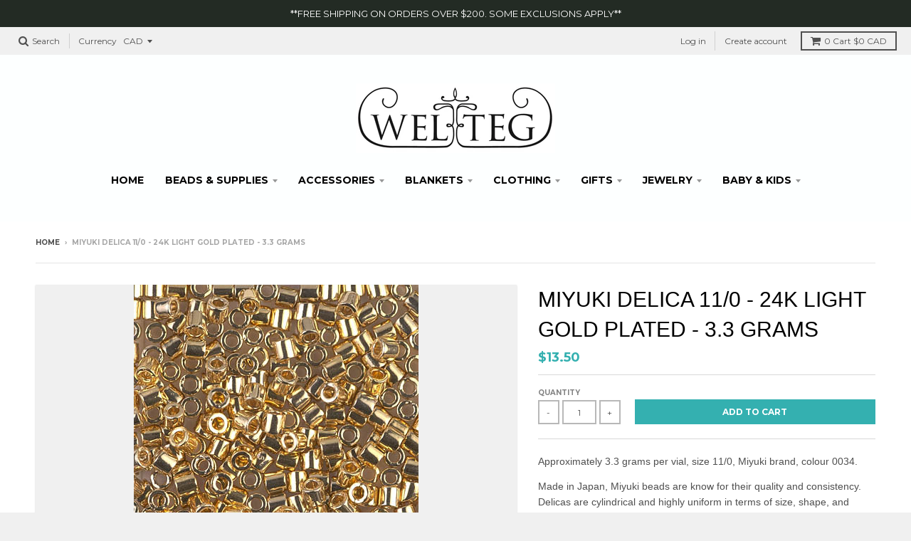

--- FILE ---
content_type: text/html; charset=utf-8
request_url: https://welteg.com/products/miyuki-delica-11-0-24k-light-gold-plated-3-3-grams
body_size: 28243
content:
<!doctype html>
<!--[if IE 8]><html class="no-js lt-ie9" lang="en"> <![endif]-->
<!--[if IE 9 ]><html class="ie9 no-js"> <![endif]-->
<!--[if (gt IE 9)|!(IE)]><!--> <html class="no-js" lang="en"> <!--<![endif]-->
<head>
  <meta charset="utf-8">
  <meta http-equiv="X-UA-Compatible" content="IE=edge,chrome=1">
  <link rel="canonical" href="https://welteg.com/products/miyuki-delica-11-0-24k-light-gold-plated-3-3-grams">
  <meta name="viewport" content="width=device-width,initial-scale=1">
  <meta name="theme-color" content="#34b0b0">

  

  <title>
    Miyuki Delica 11/0 - 24k Light Gold Plated - 3.3 grams &ndash; Welteg
  </title>

  
    <meta name="description" content="Approximately 3.3 grams per vial, size 11/0, Miyuki brand, colour 0034. Made in Japan, Miyuki beads are know for their quality and consistency.  Delicas are cylindrical and highly uniform in terms of size, shape, and colour.">
  

  
<meta property="og:site_name" content="Welteg">
<meta property="og:url" content="https://welteg.com/products/miyuki-delica-11-0-24k-light-gold-plated-3-3-grams">
<meta property="og:title" content="Miyuki Delica 11/0 - 24k Light Gold Plated - 3.3 grams">
<meta property="og:type" content="product">
<meta property="og:description" content="Approximately 3.3 grams per vial, size 11/0, Miyuki brand, colour 0034. Made in Japan, Miyuki beads are know for their quality and consistency.  Delicas are cylindrical and highly uniform in terms of size, shape, and colour."><meta property="og:price:amount" content="13.50">
  <meta property="og:price:currency" content="CAD"><meta property="og:image" content="http://welteg.com/cdn/shop/files/DBL-0034_1024x1024.jpg?v=1712104905">
<meta property="og:image:secure_url" content="https://welteg.com/cdn/shop/files/DBL-0034_1024x1024.jpg?v=1712104905">

<meta name="twitter:site" content="@">
<meta name="twitter:card" content="summary_large_image">
<meta name="twitter:title" content="Miyuki Delica 11/0 - 24k Light Gold Plated - 3.3 grams">
<meta name="twitter:description" content="Approximately 3.3 grams per vial, size 11/0, Miyuki brand, colour 0034. Made in Japan, Miyuki beads are know for their quality and consistency.  Delicas are cylindrical and highly uniform in terms of size, shape, and colour.">


  <script>window.performance && window.performance.mark && window.performance.mark('shopify.content_for_header.start');</script><meta id="shopify-digital-wallet" name="shopify-digital-wallet" content="/17904767/digital_wallets/dialog">
<meta name="shopify-checkout-api-token" content="c94f89ada4650872132015f16bbd1c49">
<meta id="in-context-paypal-metadata" data-shop-id="17904767" data-venmo-supported="false" data-environment="production" data-locale="en_US" data-paypal-v4="true" data-currency="CAD">
<link rel="alternate" type="application/json+oembed" href="https://welteg.com/products/miyuki-delica-11-0-24k-light-gold-plated-3-3-grams.oembed">
<script async="async" src="/checkouts/internal/preloads.js?locale=en-CA"></script>
<link rel="preconnect" href="https://shop.app" crossorigin="anonymous">
<script async="async" src="https://shop.app/checkouts/internal/preloads.js?locale=en-CA&shop_id=17904767" crossorigin="anonymous"></script>
<script id="apple-pay-shop-capabilities" type="application/json">{"shopId":17904767,"countryCode":"CA","currencyCode":"CAD","merchantCapabilities":["supports3DS"],"merchantId":"gid:\/\/shopify\/Shop\/17904767","merchantName":"Welteg","requiredBillingContactFields":["postalAddress","email","phone"],"requiredShippingContactFields":["postalAddress","email","phone"],"shippingType":"shipping","supportedNetworks":["visa","masterCard","amex","discover","interac","jcb"],"total":{"type":"pending","label":"Welteg","amount":"1.00"},"shopifyPaymentsEnabled":true,"supportsSubscriptions":true}</script>
<script id="shopify-features" type="application/json">{"accessToken":"c94f89ada4650872132015f16bbd1c49","betas":["rich-media-storefront-analytics"],"domain":"welteg.com","predictiveSearch":true,"shopId":17904767,"locale":"en"}</script>
<script>var Shopify = Shopify || {};
Shopify.shop = "welteg.myshopify.com";
Shopify.locale = "en";
Shopify.currency = {"active":"CAD","rate":"1.0"};
Shopify.country = "CA";
Shopify.theme = {"name":"Good Copy of District","id":79723593862,"schema_name":"District","schema_version":"2.4.1","theme_store_id":735,"role":"main"};
Shopify.theme.handle = "null";
Shopify.theme.style = {"id":null,"handle":null};
Shopify.cdnHost = "welteg.com/cdn";
Shopify.routes = Shopify.routes || {};
Shopify.routes.root = "/";</script>
<script type="module">!function(o){(o.Shopify=o.Shopify||{}).modules=!0}(window);</script>
<script>!function(o){function n(){var o=[];function n(){o.push(Array.prototype.slice.apply(arguments))}return n.q=o,n}var t=o.Shopify=o.Shopify||{};t.loadFeatures=n(),t.autoloadFeatures=n()}(window);</script>
<script>
  window.ShopifyPay = window.ShopifyPay || {};
  window.ShopifyPay.apiHost = "shop.app\/pay";
  window.ShopifyPay.redirectState = null;
</script>
<script id="shop-js-analytics" type="application/json">{"pageType":"product"}</script>
<script defer="defer" async type="module" src="//welteg.com/cdn/shopifycloud/shop-js/modules/v2/client.init-shop-cart-sync_BT-GjEfc.en.esm.js"></script>
<script defer="defer" async type="module" src="//welteg.com/cdn/shopifycloud/shop-js/modules/v2/chunk.common_D58fp_Oc.esm.js"></script>
<script defer="defer" async type="module" src="//welteg.com/cdn/shopifycloud/shop-js/modules/v2/chunk.modal_xMitdFEc.esm.js"></script>
<script type="module">
  await import("//welteg.com/cdn/shopifycloud/shop-js/modules/v2/client.init-shop-cart-sync_BT-GjEfc.en.esm.js");
await import("//welteg.com/cdn/shopifycloud/shop-js/modules/v2/chunk.common_D58fp_Oc.esm.js");
await import("//welteg.com/cdn/shopifycloud/shop-js/modules/v2/chunk.modal_xMitdFEc.esm.js");

  window.Shopify.SignInWithShop?.initShopCartSync?.({"fedCMEnabled":true,"windoidEnabled":true});

</script>
<script>
  window.Shopify = window.Shopify || {};
  if (!window.Shopify.featureAssets) window.Shopify.featureAssets = {};
  window.Shopify.featureAssets['shop-js'] = {"shop-cart-sync":["modules/v2/client.shop-cart-sync_DZOKe7Ll.en.esm.js","modules/v2/chunk.common_D58fp_Oc.esm.js","modules/v2/chunk.modal_xMitdFEc.esm.js"],"init-fed-cm":["modules/v2/client.init-fed-cm_B6oLuCjv.en.esm.js","modules/v2/chunk.common_D58fp_Oc.esm.js","modules/v2/chunk.modal_xMitdFEc.esm.js"],"shop-cash-offers":["modules/v2/client.shop-cash-offers_D2sdYoxE.en.esm.js","modules/v2/chunk.common_D58fp_Oc.esm.js","modules/v2/chunk.modal_xMitdFEc.esm.js"],"shop-login-button":["modules/v2/client.shop-login-button_QeVjl5Y3.en.esm.js","modules/v2/chunk.common_D58fp_Oc.esm.js","modules/v2/chunk.modal_xMitdFEc.esm.js"],"pay-button":["modules/v2/client.pay-button_DXTOsIq6.en.esm.js","modules/v2/chunk.common_D58fp_Oc.esm.js","modules/v2/chunk.modal_xMitdFEc.esm.js"],"shop-button":["modules/v2/client.shop-button_DQZHx9pm.en.esm.js","modules/v2/chunk.common_D58fp_Oc.esm.js","modules/v2/chunk.modal_xMitdFEc.esm.js"],"avatar":["modules/v2/client.avatar_BTnouDA3.en.esm.js"],"init-windoid":["modules/v2/client.init-windoid_CR1B-cfM.en.esm.js","modules/v2/chunk.common_D58fp_Oc.esm.js","modules/v2/chunk.modal_xMitdFEc.esm.js"],"init-shop-for-new-customer-accounts":["modules/v2/client.init-shop-for-new-customer-accounts_C_vY_xzh.en.esm.js","modules/v2/client.shop-login-button_QeVjl5Y3.en.esm.js","modules/v2/chunk.common_D58fp_Oc.esm.js","modules/v2/chunk.modal_xMitdFEc.esm.js"],"init-shop-email-lookup-coordinator":["modules/v2/client.init-shop-email-lookup-coordinator_BI7n9ZSv.en.esm.js","modules/v2/chunk.common_D58fp_Oc.esm.js","modules/v2/chunk.modal_xMitdFEc.esm.js"],"init-shop-cart-sync":["modules/v2/client.init-shop-cart-sync_BT-GjEfc.en.esm.js","modules/v2/chunk.common_D58fp_Oc.esm.js","modules/v2/chunk.modal_xMitdFEc.esm.js"],"shop-toast-manager":["modules/v2/client.shop-toast-manager_DiYdP3xc.en.esm.js","modules/v2/chunk.common_D58fp_Oc.esm.js","modules/v2/chunk.modal_xMitdFEc.esm.js"],"init-customer-accounts":["modules/v2/client.init-customer-accounts_D9ZNqS-Q.en.esm.js","modules/v2/client.shop-login-button_QeVjl5Y3.en.esm.js","modules/v2/chunk.common_D58fp_Oc.esm.js","modules/v2/chunk.modal_xMitdFEc.esm.js"],"init-customer-accounts-sign-up":["modules/v2/client.init-customer-accounts-sign-up_iGw4briv.en.esm.js","modules/v2/client.shop-login-button_QeVjl5Y3.en.esm.js","modules/v2/chunk.common_D58fp_Oc.esm.js","modules/v2/chunk.modal_xMitdFEc.esm.js"],"shop-follow-button":["modules/v2/client.shop-follow-button_CqMgW2wH.en.esm.js","modules/v2/chunk.common_D58fp_Oc.esm.js","modules/v2/chunk.modal_xMitdFEc.esm.js"],"checkout-modal":["modules/v2/client.checkout-modal_xHeaAweL.en.esm.js","modules/v2/chunk.common_D58fp_Oc.esm.js","modules/v2/chunk.modal_xMitdFEc.esm.js"],"shop-login":["modules/v2/client.shop-login_D91U-Q7h.en.esm.js","modules/v2/chunk.common_D58fp_Oc.esm.js","modules/v2/chunk.modal_xMitdFEc.esm.js"],"lead-capture":["modules/v2/client.lead-capture_BJmE1dJe.en.esm.js","modules/v2/chunk.common_D58fp_Oc.esm.js","modules/v2/chunk.modal_xMitdFEc.esm.js"],"payment-terms":["modules/v2/client.payment-terms_Ci9AEqFq.en.esm.js","modules/v2/chunk.common_D58fp_Oc.esm.js","modules/v2/chunk.modal_xMitdFEc.esm.js"]};
</script>
<script id="__st">var __st={"a":17904767,"offset":-14400,"reqid":"030206f4-0e1a-4d36-a779-a643db5a13f3-1769332255","pageurl":"welteg.com\/products\/miyuki-delica-11-0-24k-light-gold-plated-3-3-grams","u":"6dc237a9d5a3","p":"product","rtyp":"product","rid":7054644379782};</script>
<script>window.ShopifyPaypalV4VisibilityTracking = true;</script>
<script id="captcha-bootstrap">!function(){'use strict';const t='contact',e='account',n='new_comment',o=[[t,t],['blogs',n],['comments',n],[t,'customer']],c=[[e,'customer_login'],[e,'guest_login'],[e,'recover_customer_password'],[e,'create_customer']],r=t=>t.map((([t,e])=>`form[action*='/${t}']:not([data-nocaptcha='true']) input[name='form_type'][value='${e}']`)).join(','),a=t=>()=>t?[...document.querySelectorAll(t)].map((t=>t.form)):[];function s(){const t=[...o],e=r(t);return a(e)}const i='password',u='form_key',d=['recaptcha-v3-token','g-recaptcha-response','h-captcha-response',i],f=()=>{try{return window.sessionStorage}catch{return}},m='__shopify_v',_=t=>t.elements[u];function p(t,e,n=!1){try{const o=window.sessionStorage,c=JSON.parse(o.getItem(e)),{data:r}=function(t){const{data:e,action:n}=t;return t[m]||n?{data:e,action:n}:{data:t,action:n}}(c);for(const[e,n]of Object.entries(r))t.elements[e]&&(t.elements[e].value=n);n&&o.removeItem(e)}catch(o){console.error('form repopulation failed',{error:o})}}const l='form_type',E='cptcha';function T(t){t.dataset[E]=!0}const w=window,h=w.document,L='Shopify',v='ce_forms',y='captcha';let A=!1;((t,e)=>{const n=(g='f06e6c50-85a8-45c8-87d0-21a2b65856fe',I='https://cdn.shopify.com/shopifycloud/storefront-forms-hcaptcha/ce_storefront_forms_captcha_hcaptcha.v1.5.2.iife.js',D={infoText:'Protected by hCaptcha',privacyText:'Privacy',termsText:'Terms'},(t,e,n)=>{const o=w[L][v],c=o.bindForm;if(c)return c(t,g,e,D).then(n);var r;o.q.push([[t,g,e,D],n]),r=I,A||(h.body.append(Object.assign(h.createElement('script'),{id:'captcha-provider',async:!0,src:r})),A=!0)});var g,I,D;w[L]=w[L]||{},w[L][v]=w[L][v]||{},w[L][v].q=[],w[L][y]=w[L][y]||{},w[L][y].protect=function(t,e){n(t,void 0,e),T(t)},Object.freeze(w[L][y]),function(t,e,n,w,h,L){const[v,y,A,g]=function(t,e,n){const i=e?o:[],u=t?c:[],d=[...i,...u],f=r(d),m=r(i),_=r(d.filter((([t,e])=>n.includes(e))));return[a(f),a(m),a(_),s()]}(w,h,L),I=t=>{const e=t.target;return e instanceof HTMLFormElement?e:e&&e.form},D=t=>v().includes(t);t.addEventListener('submit',(t=>{const e=I(t);if(!e)return;const n=D(e)&&!e.dataset.hcaptchaBound&&!e.dataset.recaptchaBound,o=_(e),c=g().includes(e)&&(!o||!o.value);(n||c)&&t.preventDefault(),c&&!n&&(function(t){try{if(!f())return;!function(t){const e=f();if(!e)return;const n=_(t);if(!n)return;const o=n.value;o&&e.removeItem(o)}(t);const e=Array.from(Array(32),(()=>Math.random().toString(36)[2])).join('');!function(t,e){_(t)||t.append(Object.assign(document.createElement('input'),{type:'hidden',name:u})),t.elements[u].value=e}(t,e),function(t,e){const n=f();if(!n)return;const o=[...t.querySelectorAll(`input[type='${i}']`)].map((({name:t})=>t)),c=[...d,...o],r={};for(const[a,s]of new FormData(t).entries())c.includes(a)||(r[a]=s);n.setItem(e,JSON.stringify({[m]:1,action:t.action,data:r}))}(t,e)}catch(e){console.error('failed to persist form',e)}}(e),e.submit())}));const S=(t,e)=>{t&&!t.dataset[E]&&(n(t,e.some((e=>e===t))),T(t))};for(const o of['focusin','change'])t.addEventListener(o,(t=>{const e=I(t);D(e)&&S(e,y())}));const B=e.get('form_key'),M=e.get(l),P=B&&M;t.addEventListener('DOMContentLoaded',(()=>{const t=y();if(P)for(const e of t)e.elements[l].value===M&&p(e,B);[...new Set([...A(),...v().filter((t=>'true'===t.dataset.shopifyCaptcha))])].forEach((e=>S(e,t)))}))}(h,new URLSearchParams(w.location.search),n,t,e,['guest_login'])})(!0,!0)}();</script>
<script integrity="sha256-4kQ18oKyAcykRKYeNunJcIwy7WH5gtpwJnB7kiuLZ1E=" data-source-attribution="shopify.loadfeatures" defer="defer" src="//welteg.com/cdn/shopifycloud/storefront/assets/storefront/load_feature-a0a9edcb.js" crossorigin="anonymous"></script>
<script crossorigin="anonymous" defer="defer" src="//welteg.com/cdn/shopifycloud/storefront/assets/shopify_pay/storefront-65b4c6d7.js?v=20250812"></script>
<script data-source-attribution="shopify.dynamic_checkout.dynamic.init">var Shopify=Shopify||{};Shopify.PaymentButton=Shopify.PaymentButton||{isStorefrontPortableWallets:!0,init:function(){window.Shopify.PaymentButton.init=function(){};var t=document.createElement("script");t.src="https://welteg.com/cdn/shopifycloud/portable-wallets/latest/portable-wallets.en.js",t.type="module",document.head.appendChild(t)}};
</script>
<script data-source-attribution="shopify.dynamic_checkout.buyer_consent">
  function portableWalletsHideBuyerConsent(e){var t=document.getElementById("shopify-buyer-consent"),n=document.getElementById("shopify-subscription-policy-button");t&&n&&(t.classList.add("hidden"),t.setAttribute("aria-hidden","true"),n.removeEventListener("click",e))}function portableWalletsShowBuyerConsent(e){var t=document.getElementById("shopify-buyer-consent"),n=document.getElementById("shopify-subscription-policy-button");t&&n&&(t.classList.remove("hidden"),t.removeAttribute("aria-hidden"),n.addEventListener("click",e))}window.Shopify?.PaymentButton&&(window.Shopify.PaymentButton.hideBuyerConsent=portableWalletsHideBuyerConsent,window.Shopify.PaymentButton.showBuyerConsent=portableWalletsShowBuyerConsent);
</script>
<script data-source-attribution="shopify.dynamic_checkout.cart.bootstrap">document.addEventListener("DOMContentLoaded",(function(){function t(){return document.querySelector("shopify-accelerated-checkout-cart, shopify-accelerated-checkout")}if(t())Shopify.PaymentButton.init();else{new MutationObserver((function(e,n){t()&&(Shopify.PaymentButton.init(),n.disconnect())})).observe(document.body,{childList:!0,subtree:!0})}}));
</script>
<link id="shopify-accelerated-checkout-styles" rel="stylesheet" media="screen" href="https://welteg.com/cdn/shopifycloud/portable-wallets/latest/accelerated-checkout-backwards-compat.css" crossorigin="anonymous">
<style id="shopify-accelerated-checkout-cart">
        #shopify-buyer-consent {
  margin-top: 1em;
  display: inline-block;
  width: 100%;
}

#shopify-buyer-consent.hidden {
  display: none;
}

#shopify-subscription-policy-button {
  background: none;
  border: none;
  padding: 0;
  text-decoration: underline;
  font-size: inherit;
  cursor: pointer;
}

#shopify-subscription-policy-button::before {
  box-shadow: none;
}

      </style>

<script>window.performance && window.performance.mark && window.performance.mark('shopify.content_for_header.end');</script>

  
  
  

  
  
  
  
  
    <link href="//fonts.googleapis.com/css?family=Montserrat:400,700|" rel="stylesheet" type="text/css" media="all" />
  


  <link href="//welteg.com/cdn/shop/t/8/assets/theme.scss.css?v=129749858352458138901699472080" rel="stylesheet" type="text/css" media="all" />

  

  <!-- /snippets/oldIE-js.liquid -->


<!--[if lt IE 9]>

<script src="//cdnjs.cloudflare.com/ajax/libs/html5shiv/3.7.2/html5shiv.min.js" type="text/javascript"></script>
<script src="//welteg.com/cdn/shop/t/8/assets/respond.min.js?v=52248677837542619231580658691" type="text/javascript"></script>
<link href="//welteg.com/cdn/shop/t/8/assets/respond-proxy.html" id="respond-proxy" rel="respond-proxy" />
<link href="//welteg.com/search?q=820ad2fbb1f5291477e266b9b444e4c1" id="respond-redirect" rel="respond-redirect" />
<script src="//welteg.com/search?q=820ad2fbb1f5291477e266b9b444e4c1" type="text/javascript"></script>
<![endif]-->

  <script>
    window.StyleHatch = window.StyleHatch || {};
    StyleHatch.currencyFormat = "${{amount}}";
    StyleHatch.Strings = {
      instagramAddToken: "Add your Instagram access token.",
      instagramInvalidToken: "The Instagram access token is invalid. Check to make sure you added the complete token.",
      instagramRateLimitToken: "Your store is currently over Instagram\u0026#39;s rate limit. Contact Style Hatch support for details.",
      addToCart: "Add to Cart",
      soldOut: "Sold Out"
    }
    StyleHatch.ajaxCartEnable = true;
    // Post defer
    window.addEventListener('DOMContentLoaded', function() {
      (function( $ ) {
      

      
      
      })(jq223);
    });
    document.documentElement.className = document.documentElement.className.replace('no-js', 'js');
  </script>

  <script type="text/javascript">
    window.lazySizesConfig = window.lazySizesConfig || {};
    window.lazySizesConfig.expand = 1200;
    window.lazySizesConfig.loadMode = 3;
  </script>
  <!--[if (gt IE 9)|!(IE)]><!--><script src="//welteg.com/cdn/shop/t/8/assets/lazysizes.min.js?v=18864737905805455751580658690" async="async"></script><!--<![endif]-->
  <!--[if lte IE 9]><script src="//welteg.com/cdn/shop/t/8/assets/lazysizes.min.js?v=18864737905805455751580658690"></script><![endif]-->
  <!--[if (gt IE 9)|!(IE)]><!--><script src="//welteg.com/cdn/shop/t/8/assets/vendor.js?v=33017147095501145641580658695" defer="defer"></script><!--<![endif]-->
  <!--[if lte IE 9]><script src="//welteg.com/cdn/shop/t/8/assets/vendor.js?v=33017147095501145641580658695"></script><![endif]-->
  
    <script>
StyleHatch.currencyConverter = true;
StyleHatch.shopCurrency = 'CAD';
StyleHatch.defaultCurrency = 'CAD';
// Formatting
StyleHatch.currencyConverterFormat = 'money_with_currency_format';
StyleHatch.moneyWithCurrencyFormat = "${{amount}} CAD";
StyleHatch.moneyFormat = "${{amount}}";
</script>
<!--[if (gt IE 9)|!(IE)]><!--><script src="//cdn.shopify.com/s/javascripts/currencies.js" defer="defer"></script><!--<![endif]-->
<!--[if lte IE 9]><script src="//cdn.shopify.com/s/javascripts/currencies.js"></script><![endif]-->
<!--[if (gt IE 9)|!(IE)]><!--><script src="//welteg.com/cdn/shop/t/8/assets/jquery.currencies.min.js?v=152637954936623000011580658689" defer="defer"></script><!--<![endif]-->
<!--[if lte IE 9]><script src="//welteg.com/cdn/shop/t/8/assets/jquery.currencies.min.js?v=152637954936623000011580658689"></script><![endif]-->

  
  <!--[if (gt IE 9)|!(IE)]><!--><script src="//welteg.com/cdn/shop/t/8/assets/theme.min.js?v=184416381356903146781580658693" defer="defer"></script><!--<![endif]-->
  <!--[if lte IE 9]><script src="//welteg.com/cdn/shop/t/8/assets/theme.min.js?v=184416381356903146781580658693"></script><![endif]-->

<!-- BEGIN app block: shopify://apps/bm-country-blocker-ip-blocker/blocks/boostmark-blocker/bf9db4b9-be4b-45e1-8127-bbcc07d93e7e -->

  <script src="https://cdn.shopify.com/extensions/019b300f-1323-7b7a-bda2-a589132c3189/boostymark-regionblock-71/assets/blocker.js?v=4&shop=welteg.myshopify.com" async></script>
  <script src="https://cdn.shopify.com/extensions/019b300f-1323-7b7a-bda2-a589132c3189/boostymark-regionblock-71/assets/jk4ukh.js?c=6&shop=welteg.myshopify.com" async></script>

  
    <script async>
      function _0x3f8f(_0x223ce8,_0x21bbeb){var _0x6fb9ec=_0x6fb9();return _0x3f8f=function(_0x3f8f82,_0x5dbe6e){_0x3f8f82=_0x3f8f82-0x191;var _0x51bf69=_0x6fb9ec[_0x3f8f82];return _0x51bf69;},_0x3f8f(_0x223ce8,_0x21bbeb);}(function(_0x4724fe,_0xeb51bb){var _0x47dea2=_0x3f8f,_0x141c8b=_0x4724fe();while(!![]){try{var _0x4a9abe=parseInt(_0x47dea2(0x1af))/0x1*(-parseInt(_0x47dea2(0x1aa))/0x2)+-parseInt(_0x47dea2(0x1a7))/0x3*(parseInt(_0x47dea2(0x192))/0x4)+parseInt(_0x47dea2(0x1a3))/0x5*(parseInt(_0x47dea2(0x1a6))/0x6)+-parseInt(_0x47dea2(0x19d))/0x7*(-parseInt(_0x47dea2(0x191))/0x8)+-parseInt(_0x47dea2(0x1a4))/0x9*(parseInt(_0x47dea2(0x196))/0xa)+-parseInt(_0x47dea2(0x1a0))/0xb+parseInt(_0x47dea2(0x198))/0xc;if(_0x4a9abe===_0xeb51bb)break;else _0x141c8b['push'](_0x141c8b['shift']());}catch(_0x5bdae7){_0x141c8b['push'](_0x141c8b['shift']());}}}(_0x6fb9,0x2b917),function e(){var _0x379294=_0x3f8f;window[_0x379294(0x19f)]=![];var _0x59af3b=new MutationObserver(function(_0x10185c){var _0x39bea0=_0x379294;_0x10185c[_0x39bea0(0x19b)](function(_0x486a2e){var _0x1ea3a0=_0x39bea0;_0x486a2e['addedNodes'][_0x1ea3a0(0x19b)](function(_0x1880c1){var _0x37d441=_0x1ea3a0;if(_0x1880c1[_0x37d441(0x193)]===_0x37d441(0x19c)&&window[_0x37d441(0x19f)]==![]){var _0x64f391=_0x1880c1['textContent']||_0x1880c1[_0x37d441(0x19e)];_0x64f391[_0x37d441(0x1ad)](_0x37d441(0x1ab))&&(window[_0x37d441(0x19f)]=!![],window['_bm_blocked_script']=_0x64f391,_0x1880c1[_0x37d441(0x194)][_0x37d441(0x1a2)](_0x1880c1),_0x59af3b[_0x37d441(0x195)]());}});});});_0x59af3b[_0x379294(0x1a9)](document[_0x379294(0x1a5)],{'childList':!![],'subtree':!![]}),setTimeout(()=>{var _0x43bd71=_0x379294;if(!window[_0x43bd71(0x1ae)]&&window['_bm_blocked']){var _0x4f89e0=document[_0x43bd71(0x1a8)](_0x43bd71(0x19a));_0x4f89e0[_0x43bd71(0x1ac)]=_0x43bd71(0x197),_0x4f89e0[_0x43bd71(0x1a1)]=window['_bm_blocked_script'],document[_0x43bd71(0x199)]['appendChild'](_0x4f89e0);}},0x2ee0);}());function _0x6fb9(){var _0x432d5b=['head','script','forEach','SCRIPT','7fPmGqS','src','_bm_blocked','1276902CZtaAd','textContent','removeChild','5xRSprd','513qTrjgw','documentElement','1459980yoQzSv','6QRCLrj','createElement','observe','33750bDyRAA','var\x20customDocumentWrite\x20=\x20function(content)','className','includes','bmExtension','11ecERGS','2776368sDqaNF','444776RGnQWH','nodeName','parentNode','disconnect','25720cFqzCY','analytics','3105336gpytKO'];_0x6fb9=function(){return _0x432d5b;};return _0x6fb9();}
    </script>
  

  

  
    <script async>
      !function(){var t;new MutationObserver(function(t,e){if(document.body&&(e.disconnect(),!window.bmExtension)){let i=document.createElement('div');i.id='bm-preload-mask',i.style.cssText='position: fixed !important; top: 0 !important; left: 0 !important; width: 100% !important; height: 100% !important; background-color: white !important; z-index: 2147483647 !important; display: block !important;',document.body.appendChild(i),setTimeout(function(){i.parentNode&&i.parentNode.removeChild(i);},1e4);}}).observe(document.documentElement,{childList:!0,subtree:!0});}();
    </script>
  

  

  













<!-- END app block --><link href="https://monorail-edge.shopifysvc.com" rel="dns-prefetch">
<script>(function(){if ("sendBeacon" in navigator && "performance" in window) {try {var session_token_from_headers = performance.getEntriesByType('navigation')[0].serverTiming.find(x => x.name == '_s').description;} catch {var session_token_from_headers = undefined;}var session_cookie_matches = document.cookie.match(/_shopify_s=([^;]*)/);var session_token_from_cookie = session_cookie_matches && session_cookie_matches.length === 2 ? session_cookie_matches[1] : "";var session_token = session_token_from_headers || session_token_from_cookie || "";function handle_abandonment_event(e) {var entries = performance.getEntries().filter(function(entry) {return /monorail-edge.shopifysvc.com/.test(entry.name);});if (!window.abandonment_tracked && entries.length === 0) {window.abandonment_tracked = true;var currentMs = Date.now();var navigation_start = performance.timing.navigationStart;var payload = {shop_id: 17904767,url: window.location.href,navigation_start,duration: currentMs - navigation_start,session_token,page_type: "product"};window.navigator.sendBeacon("https://monorail-edge.shopifysvc.com/v1/produce", JSON.stringify({schema_id: "online_store_buyer_site_abandonment/1.1",payload: payload,metadata: {event_created_at_ms: currentMs,event_sent_at_ms: currentMs}}));}}window.addEventListener('pagehide', handle_abandonment_event);}}());</script>
<script id="web-pixels-manager-setup">(function e(e,d,r,n,o){if(void 0===o&&(o={}),!Boolean(null===(a=null===(i=window.Shopify)||void 0===i?void 0:i.analytics)||void 0===a?void 0:a.replayQueue)){var i,a;window.Shopify=window.Shopify||{};var t=window.Shopify;t.analytics=t.analytics||{};var s=t.analytics;s.replayQueue=[],s.publish=function(e,d,r){return s.replayQueue.push([e,d,r]),!0};try{self.performance.mark("wpm:start")}catch(e){}var l=function(){var e={modern:/Edge?\/(1{2}[4-9]|1[2-9]\d|[2-9]\d{2}|\d{4,})\.\d+(\.\d+|)|Firefox\/(1{2}[4-9]|1[2-9]\d|[2-9]\d{2}|\d{4,})\.\d+(\.\d+|)|Chrom(ium|e)\/(9{2}|\d{3,})\.\d+(\.\d+|)|(Maci|X1{2}).+ Version\/(15\.\d+|(1[6-9]|[2-9]\d|\d{3,})\.\d+)([,.]\d+|)( \(\w+\)|)( Mobile\/\w+|) Safari\/|Chrome.+OPR\/(9{2}|\d{3,})\.\d+\.\d+|(CPU[ +]OS|iPhone[ +]OS|CPU[ +]iPhone|CPU IPhone OS|CPU iPad OS)[ +]+(15[._]\d+|(1[6-9]|[2-9]\d|\d{3,})[._]\d+)([._]\d+|)|Android:?[ /-](13[3-9]|1[4-9]\d|[2-9]\d{2}|\d{4,})(\.\d+|)(\.\d+|)|Android.+Firefox\/(13[5-9]|1[4-9]\d|[2-9]\d{2}|\d{4,})\.\d+(\.\d+|)|Android.+Chrom(ium|e)\/(13[3-9]|1[4-9]\d|[2-9]\d{2}|\d{4,})\.\d+(\.\d+|)|SamsungBrowser\/([2-9]\d|\d{3,})\.\d+/,legacy:/Edge?\/(1[6-9]|[2-9]\d|\d{3,})\.\d+(\.\d+|)|Firefox\/(5[4-9]|[6-9]\d|\d{3,})\.\d+(\.\d+|)|Chrom(ium|e)\/(5[1-9]|[6-9]\d|\d{3,})\.\d+(\.\d+|)([\d.]+$|.*Safari\/(?![\d.]+ Edge\/[\d.]+$))|(Maci|X1{2}).+ Version\/(10\.\d+|(1[1-9]|[2-9]\d|\d{3,})\.\d+)([,.]\d+|)( \(\w+\)|)( Mobile\/\w+|) Safari\/|Chrome.+OPR\/(3[89]|[4-9]\d|\d{3,})\.\d+\.\d+|(CPU[ +]OS|iPhone[ +]OS|CPU[ +]iPhone|CPU IPhone OS|CPU iPad OS)[ +]+(10[._]\d+|(1[1-9]|[2-9]\d|\d{3,})[._]\d+)([._]\d+|)|Android:?[ /-](13[3-9]|1[4-9]\d|[2-9]\d{2}|\d{4,})(\.\d+|)(\.\d+|)|Mobile Safari.+OPR\/([89]\d|\d{3,})\.\d+\.\d+|Android.+Firefox\/(13[5-9]|1[4-9]\d|[2-9]\d{2}|\d{4,})\.\d+(\.\d+|)|Android.+Chrom(ium|e)\/(13[3-9]|1[4-9]\d|[2-9]\d{2}|\d{4,})\.\d+(\.\d+|)|Android.+(UC? ?Browser|UCWEB|U3)[ /]?(15\.([5-9]|\d{2,})|(1[6-9]|[2-9]\d|\d{3,})\.\d+)\.\d+|SamsungBrowser\/(5\.\d+|([6-9]|\d{2,})\.\d+)|Android.+MQ{2}Browser\/(14(\.(9|\d{2,})|)|(1[5-9]|[2-9]\d|\d{3,})(\.\d+|))(\.\d+|)|K[Aa][Ii]OS\/(3\.\d+|([4-9]|\d{2,})\.\d+)(\.\d+|)/},d=e.modern,r=e.legacy,n=navigator.userAgent;return n.match(d)?"modern":n.match(r)?"legacy":"unknown"}(),u="modern"===l?"modern":"legacy",c=(null!=n?n:{modern:"",legacy:""})[u],f=function(e){return[e.baseUrl,"/wpm","/b",e.hashVersion,"modern"===e.buildTarget?"m":"l",".js"].join("")}({baseUrl:d,hashVersion:r,buildTarget:u}),m=function(e){var d=e.version,r=e.bundleTarget,n=e.surface,o=e.pageUrl,i=e.monorailEndpoint;return{emit:function(e){var a=e.status,t=e.errorMsg,s=(new Date).getTime(),l=JSON.stringify({metadata:{event_sent_at_ms:s},events:[{schema_id:"web_pixels_manager_load/3.1",payload:{version:d,bundle_target:r,page_url:o,status:a,surface:n,error_msg:t},metadata:{event_created_at_ms:s}}]});if(!i)return console&&console.warn&&console.warn("[Web Pixels Manager] No Monorail endpoint provided, skipping logging."),!1;try{return self.navigator.sendBeacon.bind(self.navigator)(i,l)}catch(e){}var u=new XMLHttpRequest;try{return u.open("POST",i,!0),u.setRequestHeader("Content-Type","text/plain"),u.send(l),!0}catch(e){return console&&console.warn&&console.warn("[Web Pixels Manager] Got an unhandled error while logging to Monorail."),!1}}}}({version:r,bundleTarget:l,surface:e.surface,pageUrl:self.location.href,monorailEndpoint:e.monorailEndpoint});try{o.browserTarget=l,function(e){var d=e.src,r=e.async,n=void 0===r||r,o=e.onload,i=e.onerror,a=e.sri,t=e.scriptDataAttributes,s=void 0===t?{}:t,l=document.createElement("script"),u=document.querySelector("head"),c=document.querySelector("body");if(l.async=n,l.src=d,a&&(l.integrity=a,l.crossOrigin="anonymous"),s)for(var f in s)if(Object.prototype.hasOwnProperty.call(s,f))try{l.dataset[f]=s[f]}catch(e){}if(o&&l.addEventListener("load",o),i&&l.addEventListener("error",i),u)u.appendChild(l);else{if(!c)throw new Error("Did not find a head or body element to append the script");c.appendChild(l)}}({src:f,async:!0,onload:function(){if(!function(){var e,d;return Boolean(null===(d=null===(e=window.Shopify)||void 0===e?void 0:e.analytics)||void 0===d?void 0:d.initialized)}()){var d=window.webPixelsManager.init(e)||void 0;if(d){var r=window.Shopify.analytics;r.replayQueue.forEach((function(e){var r=e[0],n=e[1],o=e[2];d.publishCustomEvent(r,n,o)})),r.replayQueue=[],r.publish=d.publishCustomEvent,r.visitor=d.visitor,r.initialized=!0}}},onerror:function(){return m.emit({status:"failed",errorMsg:"".concat(f," has failed to load")})},sri:function(e){var d=/^sha384-[A-Za-z0-9+/=]+$/;return"string"==typeof e&&d.test(e)}(c)?c:"",scriptDataAttributes:o}),m.emit({status:"loading"})}catch(e){m.emit({status:"failed",errorMsg:(null==e?void 0:e.message)||"Unknown error"})}}})({shopId: 17904767,storefrontBaseUrl: "https://welteg.com",extensionsBaseUrl: "https://extensions.shopifycdn.com/cdn/shopifycloud/web-pixels-manager",monorailEndpoint: "https://monorail-edge.shopifysvc.com/unstable/produce_batch",surface: "storefront-renderer",enabledBetaFlags: ["2dca8a86"],webPixelsConfigList: [{"id":"shopify-app-pixel","configuration":"{}","eventPayloadVersion":"v1","runtimeContext":"STRICT","scriptVersion":"0450","apiClientId":"shopify-pixel","type":"APP","privacyPurposes":["ANALYTICS","MARKETING"]},{"id":"shopify-custom-pixel","eventPayloadVersion":"v1","runtimeContext":"LAX","scriptVersion":"0450","apiClientId":"shopify-pixel","type":"CUSTOM","privacyPurposes":["ANALYTICS","MARKETING"]}],isMerchantRequest: false,initData: {"shop":{"name":"Welteg","paymentSettings":{"currencyCode":"CAD"},"myshopifyDomain":"welteg.myshopify.com","countryCode":"CA","storefrontUrl":"https:\/\/welteg.com"},"customer":null,"cart":null,"checkout":null,"productVariants":[{"price":{"amount":13.5,"currencyCode":"CAD"},"product":{"title":"Miyuki Delica 11\/0 - 24k Light Gold Plated - 3.3 grams","vendor":"John Bead","id":"7054644379782","untranslatedTitle":"Miyuki Delica 11\/0 - 24k Light Gold Plated - 3.3 grams","url":"\/products\/miyuki-delica-11-0-24k-light-gold-plated-3-3-grams","type":"Delica size 11\/0"},"id":"40745623421062","image":{"src":"\/\/welteg.com\/cdn\/shop\/files\/DBL-0034.jpg?v=1712104905"},"sku":"623840964563","title":"Default Title","untranslatedTitle":"Default Title"}],"purchasingCompany":null},},"https://welteg.com/cdn","fcfee988w5aeb613cpc8e4bc33m6693e112",{"modern":"","legacy":""},{"shopId":"17904767","storefrontBaseUrl":"https:\/\/welteg.com","extensionBaseUrl":"https:\/\/extensions.shopifycdn.com\/cdn\/shopifycloud\/web-pixels-manager","surface":"storefront-renderer","enabledBetaFlags":"[\"2dca8a86\"]","isMerchantRequest":"false","hashVersion":"fcfee988w5aeb613cpc8e4bc33m6693e112","publish":"custom","events":"[[\"page_viewed\",{}],[\"product_viewed\",{\"productVariant\":{\"price\":{\"amount\":13.5,\"currencyCode\":\"CAD\"},\"product\":{\"title\":\"Miyuki Delica 11\/0 - 24k Light Gold Plated - 3.3 grams\",\"vendor\":\"John Bead\",\"id\":\"7054644379782\",\"untranslatedTitle\":\"Miyuki Delica 11\/0 - 24k Light Gold Plated - 3.3 grams\",\"url\":\"\/products\/miyuki-delica-11-0-24k-light-gold-plated-3-3-grams\",\"type\":\"Delica size 11\/0\"},\"id\":\"40745623421062\",\"image\":{\"src\":\"\/\/welteg.com\/cdn\/shop\/files\/DBL-0034.jpg?v=1712104905\"},\"sku\":\"623840964563\",\"title\":\"Default Title\",\"untranslatedTitle\":\"Default Title\"}}]]"});</script><script>
  window.ShopifyAnalytics = window.ShopifyAnalytics || {};
  window.ShopifyAnalytics.meta = window.ShopifyAnalytics.meta || {};
  window.ShopifyAnalytics.meta.currency = 'CAD';
  var meta = {"product":{"id":7054644379782,"gid":"gid:\/\/shopify\/Product\/7054644379782","vendor":"John Bead","type":"Delica size 11\/0","handle":"miyuki-delica-11-0-24k-light-gold-plated-3-3-grams","variants":[{"id":40745623421062,"price":1350,"name":"Miyuki Delica 11\/0 - 24k Light Gold Plated - 3.3 grams","public_title":null,"sku":"623840964563"}],"remote":false},"page":{"pageType":"product","resourceType":"product","resourceId":7054644379782,"requestId":"030206f4-0e1a-4d36-a779-a643db5a13f3-1769332255"}};
  for (var attr in meta) {
    window.ShopifyAnalytics.meta[attr] = meta[attr];
  }
</script>
<script class="analytics">
  (function () {
    var customDocumentWrite = function(content) {
      var jquery = null;

      if (window.jQuery) {
        jquery = window.jQuery;
      } else if (window.Checkout && window.Checkout.$) {
        jquery = window.Checkout.$;
      }

      if (jquery) {
        jquery('body').append(content);
      }
    };

    var hasLoggedConversion = function(token) {
      if (token) {
        return document.cookie.indexOf('loggedConversion=' + token) !== -1;
      }
      return false;
    }

    var setCookieIfConversion = function(token) {
      if (token) {
        var twoMonthsFromNow = new Date(Date.now());
        twoMonthsFromNow.setMonth(twoMonthsFromNow.getMonth() + 2);

        document.cookie = 'loggedConversion=' + token + '; expires=' + twoMonthsFromNow;
      }
    }

    var trekkie = window.ShopifyAnalytics.lib = window.trekkie = window.trekkie || [];
    if (trekkie.integrations) {
      return;
    }
    trekkie.methods = [
      'identify',
      'page',
      'ready',
      'track',
      'trackForm',
      'trackLink'
    ];
    trekkie.factory = function(method) {
      return function() {
        var args = Array.prototype.slice.call(arguments);
        args.unshift(method);
        trekkie.push(args);
        return trekkie;
      };
    };
    for (var i = 0; i < trekkie.methods.length; i++) {
      var key = trekkie.methods[i];
      trekkie[key] = trekkie.factory(key);
    }
    trekkie.load = function(config) {
      trekkie.config = config || {};
      trekkie.config.initialDocumentCookie = document.cookie;
      var first = document.getElementsByTagName('script')[0];
      var script = document.createElement('script');
      script.type = 'text/javascript';
      script.onerror = function(e) {
        var scriptFallback = document.createElement('script');
        scriptFallback.type = 'text/javascript';
        scriptFallback.onerror = function(error) {
                var Monorail = {
      produce: function produce(monorailDomain, schemaId, payload) {
        var currentMs = new Date().getTime();
        var event = {
          schema_id: schemaId,
          payload: payload,
          metadata: {
            event_created_at_ms: currentMs,
            event_sent_at_ms: currentMs
          }
        };
        return Monorail.sendRequest("https://" + monorailDomain + "/v1/produce", JSON.stringify(event));
      },
      sendRequest: function sendRequest(endpointUrl, payload) {
        // Try the sendBeacon API
        if (window && window.navigator && typeof window.navigator.sendBeacon === 'function' && typeof window.Blob === 'function' && !Monorail.isIos12()) {
          var blobData = new window.Blob([payload], {
            type: 'text/plain'
          });

          if (window.navigator.sendBeacon(endpointUrl, blobData)) {
            return true;
          } // sendBeacon was not successful

        } // XHR beacon

        var xhr = new XMLHttpRequest();

        try {
          xhr.open('POST', endpointUrl);
          xhr.setRequestHeader('Content-Type', 'text/plain');
          xhr.send(payload);
        } catch (e) {
          console.log(e);
        }

        return false;
      },
      isIos12: function isIos12() {
        return window.navigator.userAgent.lastIndexOf('iPhone; CPU iPhone OS 12_') !== -1 || window.navigator.userAgent.lastIndexOf('iPad; CPU OS 12_') !== -1;
      }
    };
    Monorail.produce('monorail-edge.shopifysvc.com',
      'trekkie_storefront_load_errors/1.1',
      {shop_id: 17904767,
      theme_id: 79723593862,
      app_name: "storefront",
      context_url: window.location.href,
      source_url: "//welteg.com/cdn/s/trekkie.storefront.8d95595f799fbf7e1d32231b9a28fd43b70c67d3.min.js"});

        };
        scriptFallback.async = true;
        scriptFallback.src = '//welteg.com/cdn/s/trekkie.storefront.8d95595f799fbf7e1d32231b9a28fd43b70c67d3.min.js';
        first.parentNode.insertBefore(scriptFallback, first);
      };
      script.async = true;
      script.src = '//welteg.com/cdn/s/trekkie.storefront.8d95595f799fbf7e1d32231b9a28fd43b70c67d3.min.js';
      first.parentNode.insertBefore(script, first);
    };
    trekkie.load(
      {"Trekkie":{"appName":"storefront","development":false,"defaultAttributes":{"shopId":17904767,"isMerchantRequest":null,"themeId":79723593862,"themeCityHash":"4994954607522918719","contentLanguage":"en","currency":"CAD","eventMetadataId":"d3c815cf-f707-4aff-bcc7-feab47f21a74"},"isServerSideCookieWritingEnabled":true,"monorailRegion":"shop_domain","enabledBetaFlags":["65f19447"]},"Session Attribution":{},"S2S":{"facebookCapiEnabled":false,"source":"trekkie-storefront-renderer","apiClientId":580111}}
    );

    var loaded = false;
    trekkie.ready(function() {
      if (loaded) return;
      loaded = true;

      window.ShopifyAnalytics.lib = window.trekkie;

      var originalDocumentWrite = document.write;
      document.write = customDocumentWrite;
      try { window.ShopifyAnalytics.merchantGoogleAnalytics.call(this); } catch(error) {};
      document.write = originalDocumentWrite;

      window.ShopifyAnalytics.lib.page(null,{"pageType":"product","resourceType":"product","resourceId":7054644379782,"requestId":"030206f4-0e1a-4d36-a779-a643db5a13f3-1769332255","shopifyEmitted":true});

      var match = window.location.pathname.match(/checkouts\/(.+)\/(thank_you|post_purchase)/)
      var token = match? match[1]: undefined;
      if (!hasLoggedConversion(token)) {
        setCookieIfConversion(token);
        window.ShopifyAnalytics.lib.track("Viewed Product",{"currency":"CAD","variantId":40745623421062,"productId":7054644379782,"productGid":"gid:\/\/shopify\/Product\/7054644379782","name":"Miyuki Delica 11\/0 - 24k Light Gold Plated - 3.3 grams","price":"13.50","sku":"623840964563","brand":"John Bead","variant":null,"category":"Delica size 11\/0","nonInteraction":true,"remote":false},undefined,undefined,{"shopifyEmitted":true});
      window.ShopifyAnalytics.lib.track("monorail:\/\/trekkie_storefront_viewed_product\/1.1",{"currency":"CAD","variantId":40745623421062,"productId":7054644379782,"productGid":"gid:\/\/shopify\/Product\/7054644379782","name":"Miyuki Delica 11\/0 - 24k Light Gold Plated - 3.3 grams","price":"13.50","sku":"623840964563","brand":"John Bead","variant":null,"category":"Delica size 11\/0","nonInteraction":true,"remote":false,"referer":"https:\/\/welteg.com\/products\/miyuki-delica-11-0-24k-light-gold-plated-3-3-grams"});
      }
    });


        var eventsListenerScript = document.createElement('script');
        eventsListenerScript.async = true;
        eventsListenerScript.src = "//welteg.com/cdn/shopifycloud/storefront/assets/shop_events_listener-3da45d37.js";
        document.getElementsByTagName('head')[0].appendChild(eventsListenerScript);

})();</script>
<script
  defer
  src="https://welteg.com/cdn/shopifycloud/perf-kit/shopify-perf-kit-3.0.4.min.js"
  data-application="storefront-renderer"
  data-shop-id="17904767"
  data-render-region="gcp-us-east1"
  data-page-type="product"
  data-theme-instance-id="79723593862"
  data-theme-name="District"
  data-theme-version="2.4.1"
  data-monorail-region="shop_domain"
  data-resource-timing-sampling-rate="10"
  data-shs="true"
  data-shs-beacon="true"
  data-shs-export-with-fetch="true"
  data-shs-logs-sample-rate="1"
  data-shs-beacon-endpoint="https://welteg.com/api/collect"
></script>
</head>

<body id="miyuki-delica-11-0-24k-light-gold-plated-3-3-grams" class="template-product" data-template-directory="" data-template="product" >

  <div id="page">
    <div id="shopify-section-promos" class="shopify-section promos"><div data-section-id="promos" data-section-type="promos-section" data-scroll-lock="true">
  
    
    
      <header id="block-announcement_bar_ctqfBU" class="promo-bar promo-bar-announcement_bar_ctqfBU align-center size-default placement-top"
        data-type="announcement-bar"
        
        data-hide-delay="no-delay"
        
        data-bar-placement="top"
        data-show-for="both"
        >
        
          <span class="promo-bar-text">**FREE SHIPPING ON ORDERS OVER $200.  SOME EXCLUSIONS APPLY**</span>
        
      </header>
      <style>
        header.promo-bar-announcement_bar_ctqfBU span.promo-bar-text {
          background-color: #232b24;
          color: #ffffff;
        }
        header.promo-bar-announcement_bar_ctqfBU a {
          color: #ffffff;
        }
      </style>
    

    
    

    
    

  
</div>


</div>
    <header class="util">
  <div class="wrapper">

    <div class="search-wrapper">
      <!-- /snippets/search-bar.liquid -->


<form action="/search" method="get" class="input-group search-bar" role="search">
  <div class="icon-wrapper">
    <span class="icon-fallback-text">
      <span class="icon icon-search" aria-hidden="true"></span>
      <span class="fallback-text">Search</span>
    </span>
  </div>
  <div class="input-wrapper">
    <input type="search" name="q" value="" placeholder="Search our store" class="input-group-field" aria-label="Search our store">
  </div>
  <div class="button-wrapper">
    <span class="input-group-btn">
      <button type="button" class="btn icon-fallback-text">
        <span class="icon icon-close" aria-hidden="true"></span>
        <span class="fallback-text">Close menu</span>
      </button>
    </span>
  </div>
</form>
    </div>

    <div class="left-wrapper">
      <ul class="text-links">
        <li class="mobile-menu">
          <a href="#menu" class="toggle-menu menu-link">
            <span class="icon-text">
              <span class="icon icon-menu" aria-hidden="true"></span>
              <span class="text" data-close-text="Close menu">Menu</span>
            </span>
          </a>
        </li>
        <li>
          <a href="#" class="search">
            <span class="icon-text">
              <span class="icon icon-search" aria-hidden="true"></span>
              <span class="text">Search</span>
            </span>
          </a>
        </li>
      </ul>
      
      
        <div class="currency-picker-contain">
  <label>Currency</label>
  <select class="currency-picker" name="currencies">
  
  
  <option value="CAD" selected="selected">CAD</option>
  
    
    <option value="USD">USD</option>
    
  
    
  
  </select>
</div>

      
    </div>

    <div class="right-wrapper">
      
      
        <!-- /snippets/accounts-nav.liquid -->
<ul class="text-links">
  
    <li>
      <a href="/account/login" id="customer_login_link">Log in</a>
    </li>
    <li>
      <a href="/account/register" id="customer_register_link">Create account</a>
    </li>
  
</ul>
      
      
      <a href="/cart" id="CartButton">
        <span class="icon-fallback-text">
          <span class="icon icon-cart" aria-hidden="true"></span>
        </span>
        <span id="CartCount">0</span>
        Cart
        <span id="CartCost" class="money"></span>

      </a>
      
        <!-- /snippets/cart-preview.liquid -->
<div class="cart-preview">
  <div class="cart-preview-title">
    Added to Cart
  </div>
  <div class="product-container">
    <div class="box product">
      <figure>
        <a href="#" class="product-image"></a>
        <figcaption>
          <a href="#" class="product-title"></a>
          <ul class="product-variant options"></ul>
          <span class="product-price price money"></span>
        </figcaption>
      </figure>
    </div>
  </div>
  <div class="cart-preview-total">
    
    <div class="count plural">You have <span class="item-count"></span> items in your cart</div>
    <div class="count singular">You have <span class="item-count">1</span> item in your cart</div>
    <div class="label">Total</div>
    <div class="total-price total"><span class="money"></span></div>
  </div>
  <a href="/cart" class="button solid">Check Out</a>
  <a href="#continue" class="button outline continue-shopping">Continue Shopping</a>
</div>
      
    </div>
  </div>
</header>

    <div id="shopify-section-header" class="shopify-section header"><div data-section-id="header" data-section-type="header-section">
  <div class="site-header-wrapper">
    <header class="site-header  " data-scroll-lock="util" role="banner">

      <div class="wrapper">
        <div class="logo-nav-contain layout-vertical">
          
          <div class="logo-contain">
            
              <div class="site-logo has-image" itemscope itemtype="http://schema.org/Organization">
            
              
                <a href="/" itemprop="url" class="logo-image">
                  
                  
                  
                  <img src="//welteg.com/cdn/shop/files/Welteg_logo_2.0_white_cropped_280x.jpg?v=1613562306"
                    srcset="//welteg.com/cdn/shop/files/Welteg_logo_2.0_white_cropped_280x.jpg?v=1613562306 1x
                            ,//welteg.com/cdn/shop/files/Welteg_logo_2.0_white_cropped_280x@2x.jpg?v=1613562306 2x"
                    alt="Welteg">
                </a>
              
            
              </div>
            
          </div>

          <nav class="nav-bar" role="navigation">
            <ul class="site-nav" role="menubar">
  
  
    <li class="" role="presentation">
      <a href="/"  role="menuitem">Home</a>
      
    </li>
  
    <li class="has-dropdown " role="presentation">
      <a href="/collections/all-beads-supplies-1" aria-haspopup="true" aria-expanded="false" role="menuitem">Beads &amp; Supplies</a>
      
        <ul class="dropdown" aria-hidden="true" role="menu">
          
          
            <li class="has-sub-dropdown " role="presentation">
              <a href="/collections/seed-beads" role="menuitem" aria-haspopup="true" aria-expanded="false" tabindex="-1">Beads</a>
              
                <ul class="sub-dropdown" aria-hidden="true" role="menu">
                  
                  
                    <li class="sub-dropdown-item " role="presentation">
                      <a href="/collections/miyuki-delica-11-0" role="menuitem" tabindex="-1">Miyuki Delica 11/0</a>
                    </li>
                  
                    <li class="sub-dropdown-item " role="presentation">
                      <a href="/collections/miyuki-seed-11-0" role="menuitem" tabindex="-1">Miyuki Seed 11/0</a>
                    </li>
                  
                    <li class="sub-dropdown-item " role="presentation">
                      <a href="/collections/miyuki-seed-15-0" role="menuitem" tabindex="-1">Miyuki Seed 15/0</a>
                    </li>
                  
                    <li class="sub-dropdown-item " role="presentation">
                      <a href="/collections/2-cut-size-10" role="menuitem" tabindex="-1">Preciosa 2-Cut 10/0</a>
                    </li>
                  
                    <li class="sub-dropdown-item " role="presentation">
                      <a href="/collections/2-cut-size-11-1" role="menuitem" tabindex="-1">Preciosa 2-Cut 11/0</a>
                    </li>
                  
                    <li class="sub-dropdown-item " role="presentation">
                      <a href="/collections/3-cut-size-9-0" role="menuitem" tabindex="-1">Preciosa 3-Cut 9/0</a>
                    </li>
                  
                    <li class="sub-dropdown-item " role="presentation">
                      <a href="/collections/3-cut-12-0" role="menuitem" tabindex="-1">Preciosa 3-Cut 12/0</a>
                    </li>
                  
                    <li class="sub-dropdown-item " role="presentation">
                      <a href="/collections/bugle-beads" role="menuitem" tabindex="-1">Preciosa Bugle Beads</a>
                    </li>
                  
                    <li class="sub-dropdown-item " role="presentation">
                      <a href="/collections/preciosa-charlotte-11-0" role="menuitem" tabindex="-1">Preciosa Charlotte 11/0</a>
                    </li>
                  
                    <li class="sub-dropdown-item " role="presentation">
                      <a href="/collections/preciosa-charlotte-13-0" role="menuitem" tabindex="-1">Preciosa Charlotte 13/0</a>
                    </li>
                  
                    <li class="sub-dropdown-item " role="presentation">
                      <a href="/collections/preciosa-pony-beads-size-6-0" role="menuitem" tabindex="-1">Preciosa Pony 6/0</a>
                    </li>
                  
                    <li class="sub-dropdown-item " role="presentation">
                      <a href="/collections/preciosa-seed-10-0" role="menuitem" tabindex="-1">Preciosa Seed 10/0</a>
                    </li>
                  
                    <li class="sub-dropdown-item " role="presentation">
                      <a href="/collections/seed-size-11-0" role="menuitem" tabindex="-1">Preciosa Seed 11/0</a>
                    </li>
                  
                    <li class="sub-dropdown-item " role="presentation">
                      <a href="/collections/vintage-beads" role="menuitem" tabindex="-1">Vintage Beads</a>
                    </li>
                  
                    <li class="sub-dropdown-item " role="presentation">
                      <a href="/collections/seed-bead-sets" role="menuitem" tabindex="-1">Seed Bead Sets</a>
                    </li>
                  
                </ul>
              
            </li>
          
            <li class="" role="presentation">
              <a href="/collections/beading-foundation" role="menuitem"  tabindex="-1">Beading Foundation</a>
              
            </li>
          
            <li class="has-sub-dropdown " role="presentation">
              <a href="/collections/cabochons-gems" role="menuitem" aria-haspopup="true" aria-expanded="false" tabindex="-1">Cabs, Gems &amp; Stones</a>
              
                <ul class="sub-dropdown" aria-hidden="true" role="menu">
                  
                  
                    <li class="sub-dropdown-item " role="presentation">
                      <a href="/collections/cab-sets" role="menuitem" tabindex="-1">Cab Sets</a>
                    </li>
                  
                    <li class="sub-dropdown-item " role="presentation">
                      <a href="/collections/acrylic-cabochons" role="menuitem" tabindex="-1">Acrylic Cabs &amp; Gems</a>
                    </li>
                  
                    <li class="sub-dropdown-item " role="presentation">
                      <a href="/collections/clay-cabochons" role="menuitem" tabindex="-1">Clay Cabs</a>
                    </li>
                  
                    <li class="sub-dropdown-item " role="presentation">
                      <a href="/collections/crystal-cabochons" role="menuitem" tabindex="-1">Crystal Cabs &amp; Gems</a>
                    </li>
                  
                    <li class="sub-dropdown-item " role="presentation">
                      <a href="/collections/glass-cabochons-gems" role="menuitem" tabindex="-1">Glass Cabs &amp; Gems</a>
                    </li>
                  
                    <li class="sub-dropdown-item " role="presentation">
                      <a href="/collections/shell-bone-horn-cabs" role="menuitem" tabindex="-1">Shell, Bone &amp; Horn</a>
                    </li>
                  
                    <li class="sub-dropdown-item " role="presentation">
                      <a href="/collections/pendants" role="menuitem" tabindex="-1">Pendants</a>
                    </li>
                  
                    <li class="sub-dropdown-item " role="presentation">
                      <a href="/collections/semi-precious-strands" role="menuitem" tabindex="-1">Semi-Precious Strands</a>
                    </li>
                  
                    <li class="sub-dropdown-item " role="presentation">
                      <a href="/collections/stone-cabs" role="menuitem" tabindex="-1">Stone Cabs</a>
                    </li>
                  
                </ul>
              
            </li>
          
            <li class="has-sub-dropdown " role="presentation">
              <a href="/collections/crafts" role="menuitem" aria-haspopup="true" aria-expanded="false" tabindex="-1">Craft Supplies</a>
              
                <ul class="sub-dropdown" aria-hidden="true" role="menu">
                  
                  
                    <li class="sub-dropdown-item " role="presentation">
                      <a href="/collections/clay-beads" role="menuitem" tabindex="-1">Clay Beads</a>
                    </li>
                  
                    <li class="sub-dropdown-item " role="presentation">
                      <a href="/collections/dream-catcher-rings" role="menuitem" tabindex="-1">Dream Catcher Rings</a>
                    </li>
                  
                    <li class="sub-dropdown-item " role="presentation">
                      <a href="/collections/lacing" role="menuitem" tabindex="-1">Lacing</a>
                    </li>
                  
                    <li class="sub-dropdown-item " role="presentation">
                      <a href="/collections/bone-hair-pipes" role="menuitem" tabindex="-1">Hair Pipes</a>
                    </li>
                  
                    <li class="sub-dropdown-item " role="presentation">
                      <a href="/collections/split-rings" role="menuitem" tabindex="-1">Split Rings, Clasps &amp; Hooks </a>
                    </li>
                  
                    <li class="sub-dropdown-item " role="presentation">
                      <a href="/collections/tools" role="menuitem" tabindex="-1">Tools</a>
                    </li>
                  
                </ul>
              
            </li>
          
            <li class="" role="presentation">
              <a href="/collections/dentalium-shells" role="menuitem"  tabindex="-1">Dentalium Shells</a>
              
            </li>
          
            <li class="has-sub-dropdown " role="presentation">
              <a href="/collections/all-fabrics" role="menuitem" aria-haspopup="true" aria-expanded="false" tabindex="-1">Fabric</a>
              
                <ul class="sub-dropdown" aria-hidden="true" role="menu">
                  
                  
                    <li class="sub-dropdown-item " role="presentation">
                      <a href="/collections/cotton" role="menuitem" tabindex="-1">Cotton</a>
                    </li>
                  
                    <li class="sub-dropdown-item " role="presentation">
                      <a href="/collections/satin" role="menuitem" tabindex="-1">Satin</a>
                    </li>
                  
                    <li class="sub-dropdown-item " role="presentation">
                      <a href="/collections/tulle-lace" role="menuitem" tabindex="-1">Tulle &amp; Lace</a>
                    </li>
                  
                </ul>
              
            </li>
          
            <li class="has-sub-dropdown " role="presentation">
              <a href="/collections/findings" role="menuitem" aria-haspopup="true" aria-expanded="false" tabindex="-1">Findings &amp; Accents</a>
              
                <ul class="sub-dropdown" aria-hidden="true" role="menu">
                  
                  
                    <li class="sub-dropdown-item " role="presentation">
                      <a href="/collections/bracelet-components-1" role="menuitem" tabindex="-1">Bracelet Components</a>
                    </li>
                  
                    <li class="sub-dropdown-item " role="presentation">
                      <a href="/collections/chain-trim" role="menuitem" tabindex="-1">Chain &amp; Trims</a>
                    </li>
                  
                    <li class="sub-dropdown-item " role="presentation">
                      <a href="/collections/charms-pendants" role="menuitem" tabindex="-1">Charms &amp; Pendants</a>
                    </li>
                  
                    <li class="sub-dropdown-item " role="presentation">
                      <a href="/collections/earring-findings" role="menuitem" tabindex="-1">Earring Components</a>
                    </li>
                  
                    <li class="sub-dropdown-item " role="presentation">
                      <a href="/collections/necklace-components" role="menuitem" tabindex="-1">Necklace Components</a>
                    </li>
                  
                    <li class="sub-dropdown-item " role="presentation">
                      <a href="/collections/pin-brooch-components" role="menuitem" tabindex="-1">Pin/Brooch Components</a>
                    </li>
                  
                    <li class="sub-dropdown-item " role="presentation">
                      <a href="/collections/spacers" role="menuitem" tabindex="-1">Spacers</a>
                    </li>
                  
                </ul>
              
            </li>
          
            <li class="has-sub-dropdown " role="presentation">
              <a href="/collections/all-fire-polished-beads" role="menuitem" aria-haspopup="true" aria-expanded="false" tabindex="-1">Edging/Embellishment Beads</a>
              
                <ul class="sub-dropdown" aria-hidden="true" role="menu">
                  
                  
                    <li class="sub-dropdown-item " role="presentation">
                      <a href="/collections/2-5-mm-rondelles" role="menuitem" tabindex="-1">1.5 mm Rondelles</a>
                    </li>
                  
                    <li class="sub-dropdown-item " role="presentation">
                      <a href="/collections/4-mm-rondelles" role="menuitem" tabindex="-1">4 mm Rondelles</a>
                    </li>
                  
                    <li class="sub-dropdown-item " role="presentation">
                      <a href="/collections/2-mm-round-fire-polished-beads" role="menuitem" tabindex="-1">2 mm Firepolished Round</a>
                    </li>
                  
                    <li class="sub-dropdown-item " role="presentation">
                      <a href="/collections/4-mm-czech-fire-polished-beads" role="menuitem" tabindex="-1">4 mm Firepolished Round</a>
                    </li>
                  
                    <li class="sub-dropdown-item " role="presentation">
                      <a href="/collections/6-mm-round-fire-polished-beads" role="menuitem" tabindex="-1">6 mm Firepolished Round</a>
                    </li>
                  
                    <li class="sub-dropdown-item " role="presentation">
                      <a href="/collections/assorted-embellishment-strands" role="menuitem" tabindex="-1">Assorted Strands</a>
                    </li>
                  
                    <li class="sub-dropdown-item " role="presentation">
                      <a href="/collections/bicone-crystal-beads" role="menuitem" tabindex="-1">Bicone/Crystal Beads</a>
                    </li>
                  
                    <li class="sub-dropdown-item " role="presentation">
                      <a href="/collections/pearl-crystal-strands" role="menuitem" tabindex="-1">Pearl &amp; Crystal Strands</a>
                    </li>
                  
                    <li class="sub-dropdown-item " role="presentation">
                      <a href="/collections/sequins-beads-kits" role="menuitem" tabindex="-1">Sequins, etc.</a>
                    </li>
                  
                    <li class="sub-dropdown-item " role="presentation">
                      <a href="/collections/spike-dagger-beads" role="menuitem" tabindex="-1">Spike &amp; Dagger Beads</a>
                    </li>
                  
                </ul>
              
            </li>
          
            <li class="has-sub-dropdown " role="presentation">
              <a href="/collections/all-jingles" role="menuitem" aria-haspopup="true" aria-expanded="false" tabindex="-1">Jingle Cones &amp; Bells</a>
              
                <ul class="sub-dropdown" aria-hidden="true" role="menu">
                  
                  
                    <li class="sub-dropdown-item " role="presentation">
                      <a href="/collections/bells" role="menuitem" tabindex="-1">Bells</a>
                    </li>
                  
                    <li class="sub-dropdown-item " role="presentation">
                      <a href="/collections/adult-jingles" role="menuitem" tabindex="-1">Adult Jingles</a>
                    </li>
                  
                    <li class="sub-dropdown-item " role="presentation">
                      <a href="/collections/kids-jingles" role="menuitem" tabindex="-1">Kids Jingles</a>
                    </li>
                  
                </ul>
              
            </li>
          
            <li class="has-sub-dropdown " role="presentation">
              <a href="/collections/leather" role="menuitem" aria-haspopup="true" aria-expanded="false" tabindex="-1">Leather, Fur &amp; Backing Materials</a>
              
                <ul class="sub-dropdown" aria-hidden="true" role="menu">
                  
                  
                    <li class="sub-dropdown-item " role="presentation">
                      <a href="/collections/furs" role="menuitem" tabindex="-1">Furs</a>
                    </li>
                  
                    <li class="sub-dropdown-item " role="presentation">
                      <a href="/collections/leather" role="menuitem" tabindex="-1">Leather</a>
                    </li>
                  
                    <li class="sub-dropdown-item " role="presentation">
                      <a href="/collections/vinyl" role="menuitem" tabindex="-1">Leatherette/Vinyl</a>
                    </li>
                  
                    <li class="sub-dropdown-item " role="presentation">
                      <a href="/collections/microsuede" role="menuitem" tabindex="-1">Faux Suede</a>
                    </li>
                  
                </ul>
              
            </li>
          
            <li class="" role="presentation">
              <a href="/collections/thread" role="menuitem"  tabindex="-1">Needles, Thread &amp; Glue</a>
              
            </li>
          
            <li class="has-sub-dropdown " role="presentation">
              <a href="/collections/rhinestone-banding" role="menuitem" aria-haspopup="true" aria-expanded="false" tabindex="-1">Rhinestone Banding</a>
              
                <ul class="sub-dropdown" aria-hidden="true" role="menu">
                  
                  
                    <li class="sub-dropdown-item " role="presentation">
                      <a href="/collections/rhinestone-banding-ss4" role="menuitem" tabindex="-1">SS4</a>
                    </li>
                  
                    <li class="sub-dropdown-item " role="presentation">
                      <a href="/collections/metal-banding-ss6" role="menuitem" tabindex="-1">SS6</a>
                    </li>
                  
                    <li class="sub-dropdown-item " role="presentation">
                      <a href="/collections/rhinestone-banding-ss8" role="menuitem" tabindex="-1">SS8</a>
                    </li>
                  
                    <li class="sub-dropdown-item " role="presentation">
                      <a href="/collections/rhinestone-banding-ss10" role="menuitem" tabindex="-1">SS10</a>
                    </li>
                  
                    <li class="sub-dropdown-item " role="presentation">
                      <a href="/collections/metal-banding-ss12" role="menuitem" tabindex="-1">SS12</a>
                    </li>
                  
                    <li class="sub-dropdown-item " role="presentation">
                      <a href="/collections/metal-banding-ss16" role="menuitem" tabindex="-1">SS16</a>
                    </li>
                  
                    <li class="sub-dropdown-item " role="presentation">
                      <a href="/collections/rhinestone-banding-ss28" role="menuitem" tabindex="-1">SS28</a>
                    </li>
                  
                    <li class="sub-dropdown-item " role="presentation">
                      <a href="/collections/cubic-zirconia-banding" role="menuitem" tabindex="-1">Cubic Zirconia</a>
                    </li>
                  
                </ul>
              
            </li>
          
            <li class="has-sub-dropdown " role="presentation">
              <a href="/collections/ribbon" role="menuitem" aria-haspopup="true" aria-expanded="false" tabindex="-1">Ribbon</a>
              
                <ul class="sub-dropdown" aria-hidden="true" role="menu">
                  
                  
                    <li class="sub-dropdown-item " role="presentation">
                      <a href="/collections/1-4-double-faced-satin-ribbon" role="menuitem" tabindex="-1">1/4&quot; Double-Faced Satin</a>
                    </li>
                  
                    <li class="sub-dropdown-item " role="presentation">
                      <a href="/collections/5-8-16-mm-double-faced-satin-ribbon" role="menuitem" tabindex="-1">5/8&quot; Double-Faced Satin</a>
                    </li>
                  
                    <li class="sub-dropdown-item " role="presentation">
                      <a href="/collections/1-25-mm-double-faced-satin-ribbon" role="menuitem" tabindex="-1">1&quot; Double-Faced Satin</a>
                    </li>
                  
                    <li class="sub-dropdown-item " role="presentation">
                      <a href="/collections/1-5-38-mm-double-faced-satin-ribbon" role="menuitem" tabindex="-1">1.5&quot; Double-Faced Satin</a>
                    </li>
                  
                    <li class="sub-dropdown-item " role="presentation">
                      <a href="/collections/1-5-single-faced-satin-ribbon" role="menuitem" tabindex="-1">1.5&quot; Single-Faced Satin Ribbon</a>
                    </li>
                  
                    <li class="sub-dropdown-item " role="presentation">
                      <a href="/collections/printed-ribbon" role="menuitem" tabindex="-1">Printed Ribbon</a>
                    </li>
                  
                </ul>
              
            </li>
          
        </ul>
      
    </li>
  
    <li class="has-dropdown " role="presentation">
      <a href="/collections/all-accessories" aria-haspopup="true" aria-expanded="false" role="menuitem">Accessories</a>
      
        <ul class="dropdown" aria-hidden="true" role="menu">
          
          
            <li class="" role="presentation">
              <a href="/collections/aprons" role="menuitem"  tabindex="-1">Aprons</a>
              
            </li>
          
            <li class="has-sub-dropdown " role="presentation">
              <a href="/collections/purses" role="menuitem" aria-haspopup="true" aria-expanded="false" tabindex="-1">Bags &amp; Purses</a>
              
                <ul class="sub-dropdown" aria-hidden="true" role="menu">
                  
                  
                    <li class="sub-dropdown-item " role="presentation">
                      <a href="/collections/crossbody-purses" role="menuitem" tabindex="-1">Artist Purses</a>
                    </li>
                  
                    <li class="sub-dropdown-item " role="presentation">
                      <a href="/collections/coin-purses" role="menuitem" tabindex="-1">Coin Purses</a>
                    </li>
                  
                    <li class="sub-dropdown-item " role="presentation">
                      <a href="/collections/fabric-purses" role="menuitem" tabindex="-1">Fabric &amp; Woven</a>
                    </li>
                  
                </ul>
              
            </li>
          
            <li class="has-sub-dropdown " role="presentation">
              <a href="/collections/all-wallets-wristlets" role="menuitem" aria-haspopup="true" aria-expanded="false" tabindex="-1">Wallets &amp; Wristlets</a>
              
                <ul class="sub-dropdown" aria-hidden="true" role="menu">
                  
                  
                    <li class="sub-dropdown-item " role="presentation">
                      <a href="/collections/mens-wallets" role="menuitem" tabindex="-1">Bifold Wallets</a>
                    </li>
                  
                    <li class="sub-dropdown-item " role="presentation">
                      <a href="/collections/coin-purses" role="menuitem" tabindex="-1">Coin Purses</a>
                    </li>
                  
                    <li class="sub-dropdown-item " role="presentation">
                      <a href="/collections/standard-style-wallets" role="menuitem" tabindex="-1">Standard Wallets</a>
                    </li>
                  
                    <li class="sub-dropdown-item " role="presentation">
                      <a href="/collections/leather-wristlets" role="menuitem" tabindex="-1">Wristlets</a>
                    </li>
                  
                </ul>
              
            </li>
          
            <li class="has-sub-dropdown " role="presentation">
              <a href="/collections/all-hats" role="menuitem" aria-haspopup="true" aria-expanded="false" tabindex="-1">Hats</a>
              
                <ul class="sub-dropdown" aria-hidden="true" role="menu">
                  
                  
                    <li class="sub-dropdown-item " role="presentation">
                      <a href="/collections/ball-caps" role="menuitem" tabindex="-1">Ball Caps</a>
                    </li>
                  
                    <li class="sub-dropdown-item " role="presentation">
                      <a href="/collections/winter-hats" role="menuitem" tabindex="-1">Winter Hats</a>
                    </li>
                  
                </ul>
              
            </li>
          
            <li class="" role="presentation">
              <a href="/collections/mittens-gloves" role="menuitem"  tabindex="-1">Mittens &amp; Gloves</a>
              
            </li>
          
            <li class="" role="presentation">
              <a href="/collections/scarves" role="menuitem"  tabindex="-1">Scarves</a>
              
            </li>
          
            <li class="" role="presentation">
              <a href="/collections/silk-ties" role="menuitem"  tabindex="-1">Ties</a>
              
            </li>
          
        </ul>
      
    </li>
  
    <li class="has-dropdown " role="presentation">
      <a href="/collections/all-blankets" aria-haspopup="true" aria-expanded="false" role="menuitem">Blankets</a>
      
        <ul class="dropdown" aria-hidden="true" role="menu">
          
          
            <li class="has-sub-dropdown " role="presentation">
              <a href="/collections/all-blankets" role="menuitem" aria-haspopup="true" aria-expanded="false" tabindex="-1">Plush</a>
              
                <ul class="sub-dropdown" aria-hidden="true" role="menu">
                  
                  
                    <li class="sub-dropdown-item " role="presentation">
                      <a href="/collections/baby-size-blankets" role="menuitem" tabindex="-1">Baby Size</a>
                    </li>
                  
                    <li class="sub-dropdown-item " role="presentation">
                      <a href="/collections/reversible-throws" role="menuitem" tabindex="-1">Throw Size</a>
                    </li>
                  
                    <li class="sub-dropdown-item " role="presentation">
                      <a href="/collections/twin-size-plush-blankets" role="menuitem" tabindex="-1">Twin Size</a>
                    </li>
                  
                    <li class="sub-dropdown-item " role="presentation">
                      <a href="/collections/queen-size-reversible-plush-blankets" role="menuitem" tabindex="-1">Queen Size</a>
                    </li>
                  
                    <li class="sub-dropdown-item " role="presentation">
                      <a href="/collections/king-size-reversible-plush-blankets" role="menuitem" tabindex="-1">King Size</a>
                    </li>
                  
                </ul>
              
            </li>
          
            <li class="has-sub-dropdown " role="presentation">
              <a href="/collections/all-comforter-sets" role="menuitem" aria-haspopup="true" aria-expanded="false" tabindex="-1">Comforter Sets</a>
              
                <ul class="sub-dropdown" aria-hidden="true" role="menu">
                  
                  
                    <li class="sub-dropdown-item " role="presentation">
                      <a href="/collections/queen-size-comforter-sets" role="menuitem" tabindex="-1">Queen</a>
                    </li>
                  
                    <li class="sub-dropdown-item " role="presentation">
                      <a href="/collections/king-size-comforter-sets" role="menuitem" tabindex="-1">King</a>
                    </li>
                  
                </ul>
              
            </li>
          
            <li class="" role="presentation">
              <a href="/collections/all-quilts" role="menuitem"  tabindex="-1">Quilts</a>
              
            </li>
          
        </ul>
      
    </li>
  
    <li class="has-dropdown " role="presentation">
      <a href="/collections/all-adult-clothing" aria-haspopup="true" aria-expanded="false" role="menuitem">Clothing</a>
      
        <ul class="dropdown" aria-hidden="true" role="menu">
          
          
            <li class="" role="presentation">
              <a href="/collections/hoodies-crewnecks" role="menuitem"  tabindex="-1">Hoodies &amp; Crewnecks</a>
              
            </li>
          
            <li class="" role="presentation">
              <a href="/collections/outerwear" role="menuitem"  tabindex="-1">Outerwear</a>
              
            </li>
          
            <li class="has-sub-dropdown " role="presentation">
              <a href="/collections/t-shirts" role="menuitem" aria-haspopup="true" aria-expanded="false" tabindex="-1">T-Shirts</a>
              
                <ul class="sub-dropdown" aria-hidden="true" role="menu">
                  
                  
                    <li class="sub-dropdown-item " role="presentation">
                      <a href="/collections/mens-t-shirts" role="menuitem" tabindex="-1">Classic Cut</a>
                    </li>
                  
                    <li class="sub-dropdown-item " role="presentation">
                      <a href="/collections/womens-t-shirts" role="menuitem" tabindex="-1">Slim Cut V-Neck</a>
                    </li>
                  
                </ul>
              
            </li>
          
            <li class="" role="presentation">
              <a href="/collections/tops-blouses" role="menuitem"  tabindex="-1">Tops &amp; Blouses</a>
              
            </li>
          
            <li class="" role="presentation">
              <a href="/collections/wraps-shawls" role="menuitem"  tabindex="-1">Wraps &amp; Shawls</a>
              
            </li>
          
        </ul>
      
    </li>
  
    <li class="has-dropdown " role="presentation">
      <a href="/collections/all-gifts" aria-haspopup="true" aria-expanded="false" role="menuitem">Gifts</a>
      
        <ul class="dropdown" aria-hidden="true" role="menu">
          
          
            <li class="has-sub-dropdown " role="presentation">
              <a href="/collections/beaded-gifts" role="menuitem" aria-haspopup="true" aria-expanded="false" tabindex="-1">Beaded Gifts</a>
              
                <ul class="sub-dropdown" aria-hidden="true" role="menu">
                  
                  
                    <li class="sub-dropdown-item " role="presentation">
                      <a href="/collections/beaded-coin-purses" role="menuitem" tabindex="-1">Coin Purses</a>
                    </li>
                  
                    <li class="sub-dropdown-item " role="presentation">
                      <a href="/collections/beaded-earrings" role="menuitem" tabindex="-1">Earrings</a>
                    </li>
                  
                    <li class="sub-dropdown-item " role="presentation">
                      <a href="/collections/beaded-lanyards" role="menuitem" tabindex="-1">Lanyards</a>
                    </li>
                  
                    <li class="sub-dropdown-item " role="presentation">
                      <a href="/collections/beaded-ornaments" role="menuitem" tabindex="-1">Ornaments/Car Charms</a>
                    </li>
                  
                    <li class="sub-dropdown-item " role="presentation">
                      <a href="/collections/phone-grips" role="menuitem" tabindex="-1">Phone Grips &amp; Keychains</a>
                    </li>
                  
                </ul>
              
            </li>
          
            <li class="has-sub-dropdown " role="presentation">
              <a href="/collections/all-books" role="menuitem" aria-haspopup="true" aria-expanded="false" tabindex="-1">Books, Cards &amp; Games</a>
              
                <ul class="sub-dropdown" aria-hidden="true" role="menu">
                  
                  
                    <li class="sub-dropdown-item " role="presentation">
                      <a href="/collections/colouring-books-adult" role="menuitem" tabindex="-1">Adult Colouring Books</a>
                    </li>
                  
                    <li class="sub-dropdown-item " role="presentation">
                      <a href="/collections/games" role="menuitem" tabindex="-1">Games</a>
                    </li>
                  
                    <li class="sub-dropdown-item " role="presentation">
                      <a href="/collections/greeting-cards" role="menuitem" tabindex="-1">Greeting Cards</a>
                    </li>
                  
                    <li class="sub-dropdown-item " role="presentation">
                      <a href="/collections/journals" role="menuitem" tabindex="-1">Journals</a>
                    </li>
                  
                    <li class="sub-dropdown-item " role="presentation">
                      <a href="/collections/magnets-stickers" role="menuitem" tabindex="-1">Magnets &amp; Stickers</a>
                    </li>
                  
                    <li class="sub-dropdown-item " role="presentation">
                      <a href="/collections/cribbage-boards" role="menuitem" tabindex="-1">Puzzles</a>
                    </li>
                  
                </ul>
              
            </li>
          
            <li class="has-sub-dropdown " role="presentation">
              <a href="/collections/crystals-rocks" role="menuitem" aria-haspopup="true" aria-expanded="false" tabindex="-1">Crystals, Suncatchers, etc.</a>
              
                <ul class="sub-dropdown" aria-hidden="true" role="menu">
                  
                  
                    <li class="sub-dropdown-item " role="presentation">
                      <a href="/collections/stones-crystals" role="menuitem" tabindex="-1">Stones &amp; Crystals</a>
                    </li>
                  
                    <li class="sub-dropdown-item " role="presentation">
                      <a href="/collections/suncatchers-wind-chimes" role="menuitem" tabindex="-1">Suncatchers &amp; Wind Chimes</a>
                    </li>
                  
                </ul>
              
            </li>
          
            <li class="" role="presentation">
              <a href="/collections/diamond-painting" role="menuitem"  tabindex="-1">Diamond Painting Kits</a>
              
            </li>
          
            <li class="" role="presentation">
              <a href="/products/gift-certificate" role="menuitem"  tabindex="-1">Gift Certificates</a>
              
            </li>
          
            <li class="has-sub-dropdown " role="presentation">
              <a href="/collections/all-luggage" role="menuitem" aria-haspopup="true" aria-expanded="false" tabindex="-1">Travel Items</a>
              
                <ul class="sub-dropdown" aria-hidden="true" role="menu">
                  
                  
                    <li class="sub-dropdown-item " role="presentation">
                      <a href="/collections/cosmetic-bag-sets" role="menuitem" tabindex="-1">Cosmetic Bag Sets</a>
                    </li>
                  
                    <li class="sub-dropdown-item " role="presentation">
                      <a href="/collections/travel-medication-cases" role="menuitem" tabindex="-1">Mini Medication Cases</a>
                    </li>
                  
                </ul>
              
            </li>
          
            <li class="has-sub-dropdown " role="presentation">
              <a href="/collections/all-mugs" role="menuitem" aria-haspopup="true" aria-expanded="false" tabindex="-1">Mugs, Bottles &amp; Cups</a>
              
                <ul class="sub-dropdown" aria-hidden="true" role="menu">
                  
                  
                    <li class="sub-dropdown-item " role="presentation">
                      <a href="/collections/ceramic-mugs" role="menuitem" tabindex="-1">Ceramic &amp; Porcelain Mugs</a>
                    </li>
                  
                    <li class="sub-dropdown-item " role="presentation">
                      <a href="/collections/double-walled-glasses" role="menuitem" tabindex="-1">Double-Walled Glasses</a>
                    </li>
                  
                    <li class="sub-dropdown-item " role="presentation">
                      <a href="/collections/insulated-bottles" role="menuitem" tabindex="-1">Insulated Bottles</a>
                    </li>
                  
                    <li class="sub-dropdown-item " role="presentation">
                      <a href="/collections/ceramic-travel-mugs" role="menuitem" tabindex="-1">Travel/Portable Mugs</a>
                    </li>
                  
                </ul>
              
            </li>
          
            <li class="" role="presentation">
              <a href="/collections/serveware" role="menuitem"  tabindex="-1">Serveware</a>
              
            </li>
          
        </ul>
      
    </li>
  
    <li class="has-dropdown " role="presentation">
      <a href="/collections/all-jewelry-1" aria-haspopup="true" aria-expanded="false" role="menuitem">Jewelry</a>
      
        <ul class="dropdown" aria-hidden="true" role="menu">
          
          
            <li class="" role="presentation">
              <a href="/collections/barrettes-hairpieces" role="menuitem"  tabindex="-1">Barettes &amp; Hairpieces</a>
              
            </li>
          
            <li class="" role="presentation">
              <a href="/collections/all-bracelets" role="menuitem"  tabindex="-1">Bracelets</a>
              
            </li>
          
            <li class="" role="presentation">
              <a href="/collections/all-brooches" role="menuitem"  tabindex="-1">Brooches</a>
              
            </li>
          
            <li class="" role="presentation">
              <a href="/collections/all-earrings" role="menuitem"  tabindex="-1">Earrings</a>
              
            </li>
          
            <li class="" role="presentation">
              <a href="/collections/all-necklaces" role="menuitem"  tabindex="-1">Necklaces</a>
              
            </li>
          
            <li class="" role="presentation">
              <a href="/collections/all-rings" role="menuitem"  tabindex="-1">Rings</a>
              
            </li>
          
        </ul>
      
    </li>
  
    <li class="has-dropdown " role="presentation">
      <a href="/collections/all-kids" aria-haspopup="true" aria-expanded="false" role="menuitem">Baby &amp; Kids</a>
      
        <ul class="dropdown" aria-hidden="true" role="menu">
          
          
            <li class="" role="presentation">
              <a href="/collections/kids-books-games" role="menuitem"  tabindex="-1">Books &amp; Games</a>
              
            </li>
          
            <li class="" role="presentation">
              <a href="/collections/toys-puppets" role="menuitem"  tabindex="-1">Toys &amp; Puppets</a>
              
            </li>
          
        </ul>
      
    </li>
  
</ul>

          </nav>
        </div>

      </div>
    </header>
  </div>
</div>

<nav id="menu" class="panel" role="navigation">
  <div class="search">
    <!-- /snippets/search-bar.liquid -->


<form action="/search" method="get" class="input-group search-bar" role="search">
  <div class="icon-wrapper">
    <span class="icon-fallback-text">
      <span class="icon icon-search" aria-hidden="true"></span>
      <span class="fallback-text">Search</span>
    </span>
  </div>
  <div class="input-wrapper">
    <input type="search" name="q" value="" placeholder="Search our store" class="input-group-field" aria-label="Search our store">
  </div>
  <div class="button-wrapper">
    <span class="input-group-btn">
      <button type="button" class="btn icon-fallback-text">
        <span class="icon icon-close" aria-hidden="true"></span>
        <span class="fallback-text">Close menu</span>
      </button>
    </span>
  </div>
</form>
  </div>

  <ul class="site-nav" role="menubar">
  
  
    <li class="" role="presentation">
      <a href="/"  role="menuitem">Home</a>
      
    </li>
  
    <li class="has-dropdown " role="presentation">
      <a href="/collections/all-beads-supplies-1" aria-haspopup="true" aria-expanded="false" role="menuitem">Beads &amp; Supplies</a>
      
        <ul class="dropdown" aria-hidden="true" role="menu">
          
          
            <li class="has-sub-dropdown " role="presentation">
              <a href="/collections/seed-beads" role="menuitem" aria-haspopup="true" aria-expanded="false" tabindex="-1">Beads</a>
              
                <ul class="sub-dropdown" aria-hidden="true" role="menu">
                  
                  
                    <li class="sub-dropdown-item " role="presentation">
                      <a href="/collections/miyuki-delica-11-0" role="menuitem" tabindex="-1">Miyuki Delica 11/0</a>
                    </li>
                  
                    <li class="sub-dropdown-item " role="presentation">
                      <a href="/collections/miyuki-seed-11-0" role="menuitem" tabindex="-1">Miyuki Seed 11/0</a>
                    </li>
                  
                    <li class="sub-dropdown-item " role="presentation">
                      <a href="/collections/miyuki-seed-15-0" role="menuitem" tabindex="-1">Miyuki Seed 15/0</a>
                    </li>
                  
                    <li class="sub-dropdown-item " role="presentation">
                      <a href="/collections/2-cut-size-10" role="menuitem" tabindex="-1">Preciosa 2-Cut 10/0</a>
                    </li>
                  
                    <li class="sub-dropdown-item " role="presentation">
                      <a href="/collections/2-cut-size-11-1" role="menuitem" tabindex="-1">Preciosa 2-Cut 11/0</a>
                    </li>
                  
                    <li class="sub-dropdown-item " role="presentation">
                      <a href="/collections/3-cut-size-9-0" role="menuitem" tabindex="-1">Preciosa 3-Cut 9/0</a>
                    </li>
                  
                    <li class="sub-dropdown-item " role="presentation">
                      <a href="/collections/3-cut-12-0" role="menuitem" tabindex="-1">Preciosa 3-Cut 12/0</a>
                    </li>
                  
                    <li class="sub-dropdown-item " role="presentation">
                      <a href="/collections/bugle-beads" role="menuitem" tabindex="-1">Preciosa Bugle Beads</a>
                    </li>
                  
                    <li class="sub-dropdown-item " role="presentation">
                      <a href="/collections/preciosa-charlotte-11-0" role="menuitem" tabindex="-1">Preciosa Charlotte 11/0</a>
                    </li>
                  
                    <li class="sub-dropdown-item " role="presentation">
                      <a href="/collections/preciosa-charlotte-13-0" role="menuitem" tabindex="-1">Preciosa Charlotte 13/0</a>
                    </li>
                  
                    <li class="sub-dropdown-item " role="presentation">
                      <a href="/collections/preciosa-pony-beads-size-6-0" role="menuitem" tabindex="-1">Preciosa Pony 6/0</a>
                    </li>
                  
                    <li class="sub-dropdown-item " role="presentation">
                      <a href="/collections/preciosa-seed-10-0" role="menuitem" tabindex="-1">Preciosa Seed 10/0</a>
                    </li>
                  
                    <li class="sub-dropdown-item " role="presentation">
                      <a href="/collections/seed-size-11-0" role="menuitem" tabindex="-1">Preciosa Seed 11/0</a>
                    </li>
                  
                    <li class="sub-dropdown-item " role="presentation">
                      <a href="/collections/vintage-beads" role="menuitem" tabindex="-1">Vintage Beads</a>
                    </li>
                  
                    <li class="sub-dropdown-item " role="presentation">
                      <a href="/collections/seed-bead-sets" role="menuitem" tabindex="-1">Seed Bead Sets</a>
                    </li>
                  
                </ul>
              
            </li>
          
            <li class="" role="presentation">
              <a href="/collections/beading-foundation" role="menuitem"  tabindex="-1">Beading Foundation</a>
              
            </li>
          
            <li class="has-sub-dropdown " role="presentation">
              <a href="/collections/cabochons-gems" role="menuitem" aria-haspopup="true" aria-expanded="false" tabindex="-1">Cabs, Gems &amp; Stones</a>
              
                <ul class="sub-dropdown" aria-hidden="true" role="menu">
                  
                  
                    <li class="sub-dropdown-item " role="presentation">
                      <a href="/collections/cab-sets" role="menuitem" tabindex="-1">Cab Sets</a>
                    </li>
                  
                    <li class="sub-dropdown-item " role="presentation">
                      <a href="/collections/acrylic-cabochons" role="menuitem" tabindex="-1">Acrylic Cabs &amp; Gems</a>
                    </li>
                  
                    <li class="sub-dropdown-item " role="presentation">
                      <a href="/collections/clay-cabochons" role="menuitem" tabindex="-1">Clay Cabs</a>
                    </li>
                  
                    <li class="sub-dropdown-item " role="presentation">
                      <a href="/collections/crystal-cabochons" role="menuitem" tabindex="-1">Crystal Cabs &amp; Gems</a>
                    </li>
                  
                    <li class="sub-dropdown-item " role="presentation">
                      <a href="/collections/glass-cabochons-gems" role="menuitem" tabindex="-1">Glass Cabs &amp; Gems</a>
                    </li>
                  
                    <li class="sub-dropdown-item " role="presentation">
                      <a href="/collections/shell-bone-horn-cabs" role="menuitem" tabindex="-1">Shell, Bone &amp; Horn</a>
                    </li>
                  
                    <li class="sub-dropdown-item " role="presentation">
                      <a href="/collections/pendants" role="menuitem" tabindex="-1">Pendants</a>
                    </li>
                  
                    <li class="sub-dropdown-item " role="presentation">
                      <a href="/collections/semi-precious-strands" role="menuitem" tabindex="-1">Semi-Precious Strands</a>
                    </li>
                  
                    <li class="sub-dropdown-item " role="presentation">
                      <a href="/collections/stone-cabs" role="menuitem" tabindex="-1">Stone Cabs</a>
                    </li>
                  
                </ul>
              
            </li>
          
            <li class="has-sub-dropdown " role="presentation">
              <a href="/collections/crafts" role="menuitem" aria-haspopup="true" aria-expanded="false" tabindex="-1">Craft Supplies</a>
              
                <ul class="sub-dropdown" aria-hidden="true" role="menu">
                  
                  
                    <li class="sub-dropdown-item " role="presentation">
                      <a href="/collections/clay-beads" role="menuitem" tabindex="-1">Clay Beads</a>
                    </li>
                  
                    <li class="sub-dropdown-item " role="presentation">
                      <a href="/collections/dream-catcher-rings" role="menuitem" tabindex="-1">Dream Catcher Rings</a>
                    </li>
                  
                    <li class="sub-dropdown-item " role="presentation">
                      <a href="/collections/lacing" role="menuitem" tabindex="-1">Lacing</a>
                    </li>
                  
                    <li class="sub-dropdown-item " role="presentation">
                      <a href="/collections/bone-hair-pipes" role="menuitem" tabindex="-1">Hair Pipes</a>
                    </li>
                  
                    <li class="sub-dropdown-item " role="presentation">
                      <a href="/collections/split-rings" role="menuitem" tabindex="-1">Split Rings, Clasps &amp; Hooks </a>
                    </li>
                  
                    <li class="sub-dropdown-item " role="presentation">
                      <a href="/collections/tools" role="menuitem" tabindex="-1">Tools</a>
                    </li>
                  
                </ul>
              
            </li>
          
            <li class="" role="presentation">
              <a href="/collections/dentalium-shells" role="menuitem"  tabindex="-1">Dentalium Shells</a>
              
            </li>
          
            <li class="has-sub-dropdown " role="presentation">
              <a href="/collections/all-fabrics" role="menuitem" aria-haspopup="true" aria-expanded="false" tabindex="-1">Fabric</a>
              
                <ul class="sub-dropdown" aria-hidden="true" role="menu">
                  
                  
                    <li class="sub-dropdown-item " role="presentation">
                      <a href="/collections/cotton" role="menuitem" tabindex="-1">Cotton</a>
                    </li>
                  
                    <li class="sub-dropdown-item " role="presentation">
                      <a href="/collections/satin" role="menuitem" tabindex="-1">Satin</a>
                    </li>
                  
                    <li class="sub-dropdown-item " role="presentation">
                      <a href="/collections/tulle-lace" role="menuitem" tabindex="-1">Tulle &amp; Lace</a>
                    </li>
                  
                </ul>
              
            </li>
          
            <li class="has-sub-dropdown " role="presentation">
              <a href="/collections/findings" role="menuitem" aria-haspopup="true" aria-expanded="false" tabindex="-1">Findings &amp; Accents</a>
              
                <ul class="sub-dropdown" aria-hidden="true" role="menu">
                  
                  
                    <li class="sub-dropdown-item " role="presentation">
                      <a href="/collections/bracelet-components-1" role="menuitem" tabindex="-1">Bracelet Components</a>
                    </li>
                  
                    <li class="sub-dropdown-item " role="presentation">
                      <a href="/collections/chain-trim" role="menuitem" tabindex="-1">Chain &amp; Trims</a>
                    </li>
                  
                    <li class="sub-dropdown-item " role="presentation">
                      <a href="/collections/charms-pendants" role="menuitem" tabindex="-1">Charms &amp; Pendants</a>
                    </li>
                  
                    <li class="sub-dropdown-item " role="presentation">
                      <a href="/collections/earring-findings" role="menuitem" tabindex="-1">Earring Components</a>
                    </li>
                  
                    <li class="sub-dropdown-item " role="presentation">
                      <a href="/collections/necklace-components" role="menuitem" tabindex="-1">Necklace Components</a>
                    </li>
                  
                    <li class="sub-dropdown-item " role="presentation">
                      <a href="/collections/pin-brooch-components" role="menuitem" tabindex="-1">Pin/Brooch Components</a>
                    </li>
                  
                    <li class="sub-dropdown-item " role="presentation">
                      <a href="/collections/spacers" role="menuitem" tabindex="-1">Spacers</a>
                    </li>
                  
                </ul>
              
            </li>
          
            <li class="has-sub-dropdown " role="presentation">
              <a href="/collections/all-fire-polished-beads" role="menuitem" aria-haspopup="true" aria-expanded="false" tabindex="-1">Edging/Embellishment Beads</a>
              
                <ul class="sub-dropdown" aria-hidden="true" role="menu">
                  
                  
                    <li class="sub-dropdown-item " role="presentation">
                      <a href="/collections/2-5-mm-rondelles" role="menuitem" tabindex="-1">1.5 mm Rondelles</a>
                    </li>
                  
                    <li class="sub-dropdown-item " role="presentation">
                      <a href="/collections/4-mm-rondelles" role="menuitem" tabindex="-1">4 mm Rondelles</a>
                    </li>
                  
                    <li class="sub-dropdown-item " role="presentation">
                      <a href="/collections/2-mm-round-fire-polished-beads" role="menuitem" tabindex="-1">2 mm Firepolished Round</a>
                    </li>
                  
                    <li class="sub-dropdown-item " role="presentation">
                      <a href="/collections/4-mm-czech-fire-polished-beads" role="menuitem" tabindex="-1">4 mm Firepolished Round</a>
                    </li>
                  
                    <li class="sub-dropdown-item " role="presentation">
                      <a href="/collections/6-mm-round-fire-polished-beads" role="menuitem" tabindex="-1">6 mm Firepolished Round</a>
                    </li>
                  
                    <li class="sub-dropdown-item " role="presentation">
                      <a href="/collections/assorted-embellishment-strands" role="menuitem" tabindex="-1">Assorted Strands</a>
                    </li>
                  
                    <li class="sub-dropdown-item " role="presentation">
                      <a href="/collections/bicone-crystal-beads" role="menuitem" tabindex="-1">Bicone/Crystal Beads</a>
                    </li>
                  
                    <li class="sub-dropdown-item " role="presentation">
                      <a href="/collections/pearl-crystal-strands" role="menuitem" tabindex="-1">Pearl &amp; Crystal Strands</a>
                    </li>
                  
                    <li class="sub-dropdown-item " role="presentation">
                      <a href="/collections/sequins-beads-kits" role="menuitem" tabindex="-1">Sequins, etc.</a>
                    </li>
                  
                    <li class="sub-dropdown-item " role="presentation">
                      <a href="/collections/spike-dagger-beads" role="menuitem" tabindex="-1">Spike &amp; Dagger Beads</a>
                    </li>
                  
                </ul>
              
            </li>
          
            <li class="has-sub-dropdown " role="presentation">
              <a href="/collections/all-jingles" role="menuitem" aria-haspopup="true" aria-expanded="false" tabindex="-1">Jingle Cones &amp; Bells</a>
              
                <ul class="sub-dropdown" aria-hidden="true" role="menu">
                  
                  
                    <li class="sub-dropdown-item " role="presentation">
                      <a href="/collections/bells" role="menuitem" tabindex="-1">Bells</a>
                    </li>
                  
                    <li class="sub-dropdown-item " role="presentation">
                      <a href="/collections/adult-jingles" role="menuitem" tabindex="-1">Adult Jingles</a>
                    </li>
                  
                    <li class="sub-dropdown-item " role="presentation">
                      <a href="/collections/kids-jingles" role="menuitem" tabindex="-1">Kids Jingles</a>
                    </li>
                  
                </ul>
              
            </li>
          
            <li class="has-sub-dropdown " role="presentation">
              <a href="/collections/leather" role="menuitem" aria-haspopup="true" aria-expanded="false" tabindex="-1">Leather, Fur &amp; Backing Materials</a>
              
                <ul class="sub-dropdown" aria-hidden="true" role="menu">
                  
                  
                    <li class="sub-dropdown-item " role="presentation">
                      <a href="/collections/furs" role="menuitem" tabindex="-1">Furs</a>
                    </li>
                  
                    <li class="sub-dropdown-item " role="presentation">
                      <a href="/collections/leather" role="menuitem" tabindex="-1">Leather</a>
                    </li>
                  
                    <li class="sub-dropdown-item " role="presentation">
                      <a href="/collections/vinyl" role="menuitem" tabindex="-1">Leatherette/Vinyl</a>
                    </li>
                  
                    <li class="sub-dropdown-item " role="presentation">
                      <a href="/collections/microsuede" role="menuitem" tabindex="-1">Faux Suede</a>
                    </li>
                  
                </ul>
              
            </li>
          
            <li class="" role="presentation">
              <a href="/collections/thread" role="menuitem"  tabindex="-1">Needles, Thread &amp; Glue</a>
              
            </li>
          
            <li class="has-sub-dropdown " role="presentation">
              <a href="/collections/rhinestone-banding" role="menuitem" aria-haspopup="true" aria-expanded="false" tabindex="-1">Rhinestone Banding</a>
              
                <ul class="sub-dropdown" aria-hidden="true" role="menu">
                  
                  
                    <li class="sub-dropdown-item " role="presentation">
                      <a href="/collections/rhinestone-banding-ss4" role="menuitem" tabindex="-1">SS4</a>
                    </li>
                  
                    <li class="sub-dropdown-item " role="presentation">
                      <a href="/collections/metal-banding-ss6" role="menuitem" tabindex="-1">SS6</a>
                    </li>
                  
                    <li class="sub-dropdown-item " role="presentation">
                      <a href="/collections/rhinestone-banding-ss8" role="menuitem" tabindex="-1">SS8</a>
                    </li>
                  
                    <li class="sub-dropdown-item " role="presentation">
                      <a href="/collections/rhinestone-banding-ss10" role="menuitem" tabindex="-1">SS10</a>
                    </li>
                  
                    <li class="sub-dropdown-item " role="presentation">
                      <a href="/collections/metal-banding-ss12" role="menuitem" tabindex="-1">SS12</a>
                    </li>
                  
                    <li class="sub-dropdown-item " role="presentation">
                      <a href="/collections/metal-banding-ss16" role="menuitem" tabindex="-1">SS16</a>
                    </li>
                  
                    <li class="sub-dropdown-item " role="presentation">
                      <a href="/collections/rhinestone-banding-ss28" role="menuitem" tabindex="-1">SS28</a>
                    </li>
                  
                    <li class="sub-dropdown-item " role="presentation">
                      <a href="/collections/cubic-zirconia-banding" role="menuitem" tabindex="-1">Cubic Zirconia</a>
                    </li>
                  
                </ul>
              
            </li>
          
            <li class="has-sub-dropdown " role="presentation">
              <a href="/collections/ribbon" role="menuitem" aria-haspopup="true" aria-expanded="false" tabindex="-1">Ribbon</a>
              
                <ul class="sub-dropdown" aria-hidden="true" role="menu">
                  
                  
                    <li class="sub-dropdown-item " role="presentation">
                      <a href="/collections/1-4-double-faced-satin-ribbon" role="menuitem" tabindex="-1">1/4&quot; Double-Faced Satin</a>
                    </li>
                  
                    <li class="sub-dropdown-item " role="presentation">
                      <a href="/collections/5-8-16-mm-double-faced-satin-ribbon" role="menuitem" tabindex="-1">5/8&quot; Double-Faced Satin</a>
                    </li>
                  
                    <li class="sub-dropdown-item " role="presentation">
                      <a href="/collections/1-25-mm-double-faced-satin-ribbon" role="menuitem" tabindex="-1">1&quot; Double-Faced Satin</a>
                    </li>
                  
                    <li class="sub-dropdown-item " role="presentation">
                      <a href="/collections/1-5-38-mm-double-faced-satin-ribbon" role="menuitem" tabindex="-1">1.5&quot; Double-Faced Satin</a>
                    </li>
                  
                    <li class="sub-dropdown-item " role="presentation">
                      <a href="/collections/1-5-single-faced-satin-ribbon" role="menuitem" tabindex="-1">1.5&quot; Single-Faced Satin Ribbon</a>
                    </li>
                  
                    <li class="sub-dropdown-item " role="presentation">
                      <a href="/collections/printed-ribbon" role="menuitem" tabindex="-1">Printed Ribbon</a>
                    </li>
                  
                </ul>
              
            </li>
          
        </ul>
      
    </li>
  
    <li class="has-dropdown " role="presentation">
      <a href="/collections/all-accessories" aria-haspopup="true" aria-expanded="false" role="menuitem">Accessories</a>
      
        <ul class="dropdown" aria-hidden="true" role="menu">
          
          
            <li class="" role="presentation">
              <a href="/collections/aprons" role="menuitem"  tabindex="-1">Aprons</a>
              
            </li>
          
            <li class="has-sub-dropdown " role="presentation">
              <a href="/collections/purses" role="menuitem" aria-haspopup="true" aria-expanded="false" tabindex="-1">Bags &amp; Purses</a>
              
                <ul class="sub-dropdown" aria-hidden="true" role="menu">
                  
                  
                    <li class="sub-dropdown-item " role="presentation">
                      <a href="/collections/crossbody-purses" role="menuitem" tabindex="-1">Artist Purses</a>
                    </li>
                  
                    <li class="sub-dropdown-item " role="presentation">
                      <a href="/collections/coin-purses" role="menuitem" tabindex="-1">Coin Purses</a>
                    </li>
                  
                    <li class="sub-dropdown-item " role="presentation">
                      <a href="/collections/fabric-purses" role="menuitem" tabindex="-1">Fabric &amp; Woven</a>
                    </li>
                  
                </ul>
              
            </li>
          
            <li class="has-sub-dropdown " role="presentation">
              <a href="/collections/all-wallets-wristlets" role="menuitem" aria-haspopup="true" aria-expanded="false" tabindex="-1">Wallets &amp; Wristlets</a>
              
                <ul class="sub-dropdown" aria-hidden="true" role="menu">
                  
                  
                    <li class="sub-dropdown-item " role="presentation">
                      <a href="/collections/mens-wallets" role="menuitem" tabindex="-1">Bifold Wallets</a>
                    </li>
                  
                    <li class="sub-dropdown-item " role="presentation">
                      <a href="/collections/coin-purses" role="menuitem" tabindex="-1">Coin Purses</a>
                    </li>
                  
                    <li class="sub-dropdown-item " role="presentation">
                      <a href="/collections/standard-style-wallets" role="menuitem" tabindex="-1">Standard Wallets</a>
                    </li>
                  
                    <li class="sub-dropdown-item " role="presentation">
                      <a href="/collections/leather-wristlets" role="menuitem" tabindex="-1">Wristlets</a>
                    </li>
                  
                </ul>
              
            </li>
          
            <li class="has-sub-dropdown " role="presentation">
              <a href="/collections/all-hats" role="menuitem" aria-haspopup="true" aria-expanded="false" tabindex="-1">Hats</a>
              
                <ul class="sub-dropdown" aria-hidden="true" role="menu">
                  
                  
                    <li class="sub-dropdown-item " role="presentation">
                      <a href="/collections/ball-caps" role="menuitem" tabindex="-1">Ball Caps</a>
                    </li>
                  
                    <li class="sub-dropdown-item " role="presentation">
                      <a href="/collections/winter-hats" role="menuitem" tabindex="-1">Winter Hats</a>
                    </li>
                  
                </ul>
              
            </li>
          
            <li class="" role="presentation">
              <a href="/collections/mittens-gloves" role="menuitem"  tabindex="-1">Mittens &amp; Gloves</a>
              
            </li>
          
            <li class="" role="presentation">
              <a href="/collections/scarves" role="menuitem"  tabindex="-1">Scarves</a>
              
            </li>
          
            <li class="" role="presentation">
              <a href="/collections/silk-ties" role="menuitem"  tabindex="-1">Ties</a>
              
            </li>
          
        </ul>
      
    </li>
  
    <li class="has-dropdown " role="presentation">
      <a href="/collections/all-blankets" aria-haspopup="true" aria-expanded="false" role="menuitem">Blankets</a>
      
        <ul class="dropdown" aria-hidden="true" role="menu">
          
          
            <li class="has-sub-dropdown " role="presentation">
              <a href="/collections/all-blankets" role="menuitem" aria-haspopup="true" aria-expanded="false" tabindex="-1">Plush</a>
              
                <ul class="sub-dropdown" aria-hidden="true" role="menu">
                  
                  
                    <li class="sub-dropdown-item " role="presentation">
                      <a href="/collections/baby-size-blankets" role="menuitem" tabindex="-1">Baby Size</a>
                    </li>
                  
                    <li class="sub-dropdown-item " role="presentation">
                      <a href="/collections/reversible-throws" role="menuitem" tabindex="-1">Throw Size</a>
                    </li>
                  
                    <li class="sub-dropdown-item " role="presentation">
                      <a href="/collections/twin-size-plush-blankets" role="menuitem" tabindex="-1">Twin Size</a>
                    </li>
                  
                    <li class="sub-dropdown-item " role="presentation">
                      <a href="/collections/queen-size-reversible-plush-blankets" role="menuitem" tabindex="-1">Queen Size</a>
                    </li>
                  
                    <li class="sub-dropdown-item " role="presentation">
                      <a href="/collections/king-size-reversible-plush-blankets" role="menuitem" tabindex="-1">King Size</a>
                    </li>
                  
                </ul>
              
            </li>
          
            <li class="has-sub-dropdown " role="presentation">
              <a href="/collections/all-comforter-sets" role="menuitem" aria-haspopup="true" aria-expanded="false" tabindex="-1">Comforter Sets</a>
              
                <ul class="sub-dropdown" aria-hidden="true" role="menu">
                  
                  
                    <li class="sub-dropdown-item " role="presentation">
                      <a href="/collections/queen-size-comforter-sets" role="menuitem" tabindex="-1">Queen</a>
                    </li>
                  
                    <li class="sub-dropdown-item " role="presentation">
                      <a href="/collections/king-size-comforter-sets" role="menuitem" tabindex="-1">King</a>
                    </li>
                  
                </ul>
              
            </li>
          
            <li class="" role="presentation">
              <a href="/collections/all-quilts" role="menuitem"  tabindex="-1">Quilts</a>
              
            </li>
          
        </ul>
      
    </li>
  
    <li class="has-dropdown " role="presentation">
      <a href="/collections/all-adult-clothing" aria-haspopup="true" aria-expanded="false" role="menuitem">Clothing</a>
      
        <ul class="dropdown" aria-hidden="true" role="menu">
          
          
            <li class="" role="presentation">
              <a href="/collections/hoodies-crewnecks" role="menuitem"  tabindex="-1">Hoodies &amp; Crewnecks</a>
              
            </li>
          
            <li class="" role="presentation">
              <a href="/collections/outerwear" role="menuitem"  tabindex="-1">Outerwear</a>
              
            </li>
          
            <li class="has-sub-dropdown " role="presentation">
              <a href="/collections/t-shirts" role="menuitem" aria-haspopup="true" aria-expanded="false" tabindex="-1">T-Shirts</a>
              
                <ul class="sub-dropdown" aria-hidden="true" role="menu">
                  
                  
                    <li class="sub-dropdown-item " role="presentation">
                      <a href="/collections/mens-t-shirts" role="menuitem" tabindex="-1">Classic Cut</a>
                    </li>
                  
                    <li class="sub-dropdown-item " role="presentation">
                      <a href="/collections/womens-t-shirts" role="menuitem" tabindex="-1">Slim Cut V-Neck</a>
                    </li>
                  
                </ul>
              
            </li>
          
            <li class="" role="presentation">
              <a href="/collections/tops-blouses" role="menuitem"  tabindex="-1">Tops &amp; Blouses</a>
              
            </li>
          
            <li class="" role="presentation">
              <a href="/collections/wraps-shawls" role="menuitem"  tabindex="-1">Wraps &amp; Shawls</a>
              
            </li>
          
        </ul>
      
    </li>
  
    <li class="has-dropdown " role="presentation">
      <a href="/collections/all-gifts" aria-haspopup="true" aria-expanded="false" role="menuitem">Gifts</a>
      
        <ul class="dropdown" aria-hidden="true" role="menu">
          
          
            <li class="has-sub-dropdown " role="presentation">
              <a href="/collections/beaded-gifts" role="menuitem" aria-haspopup="true" aria-expanded="false" tabindex="-1">Beaded Gifts</a>
              
                <ul class="sub-dropdown" aria-hidden="true" role="menu">
                  
                  
                    <li class="sub-dropdown-item " role="presentation">
                      <a href="/collections/beaded-coin-purses" role="menuitem" tabindex="-1">Coin Purses</a>
                    </li>
                  
                    <li class="sub-dropdown-item " role="presentation">
                      <a href="/collections/beaded-earrings" role="menuitem" tabindex="-1">Earrings</a>
                    </li>
                  
                    <li class="sub-dropdown-item " role="presentation">
                      <a href="/collections/beaded-lanyards" role="menuitem" tabindex="-1">Lanyards</a>
                    </li>
                  
                    <li class="sub-dropdown-item " role="presentation">
                      <a href="/collections/beaded-ornaments" role="menuitem" tabindex="-1">Ornaments/Car Charms</a>
                    </li>
                  
                    <li class="sub-dropdown-item " role="presentation">
                      <a href="/collections/phone-grips" role="menuitem" tabindex="-1">Phone Grips &amp; Keychains</a>
                    </li>
                  
                </ul>
              
            </li>
          
            <li class="has-sub-dropdown " role="presentation">
              <a href="/collections/all-books" role="menuitem" aria-haspopup="true" aria-expanded="false" tabindex="-1">Books, Cards &amp; Games</a>
              
                <ul class="sub-dropdown" aria-hidden="true" role="menu">
                  
                  
                    <li class="sub-dropdown-item " role="presentation">
                      <a href="/collections/colouring-books-adult" role="menuitem" tabindex="-1">Adult Colouring Books</a>
                    </li>
                  
                    <li class="sub-dropdown-item " role="presentation">
                      <a href="/collections/games" role="menuitem" tabindex="-1">Games</a>
                    </li>
                  
                    <li class="sub-dropdown-item " role="presentation">
                      <a href="/collections/greeting-cards" role="menuitem" tabindex="-1">Greeting Cards</a>
                    </li>
                  
                    <li class="sub-dropdown-item " role="presentation">
                      <a href="/collections/journals" role="menuitem" tabindex="-1">Journals</a>
                    </li>
                  
                    <li class="sub-dropdown-item " role="presentation">
                      <a href="/collections/magnets-stickers" role="menuitem" tabindex="-1">Magnets &amp; Stickers</a>
                    </li>
                  
                    <li class="sub-dropdown-item " role="presentation">
                      <a href="/collections/cribbage-boards" role="menuitem" tabindex="-1">Puzzles</a>
                    </li>
                  
                </ul>
              
            </li>
          
            <li class="has-sub-dropdown " role="presentation">
              <a href="/collections/crystals-rocks" role="menuitem" aria-haspopup="true" aria-expanded="false" tabindex="-1">Crystals, Suncatchers, etc.</a>
              
                <ul class="sub-dropdown" aria-hidden="true" role="menu">
                  
                  
                    <li class="sub-dropdown-item " role="presentation">
                      <a href="/collections/stones-crystals" role="menuitem" tabindex="-1">Stones &amp; Crystals</a>
                    </li>
                  
                    <li class="sub-dropdown-item " role="presentation">
                      <a href="/collections/suncatchers-wind-chimes" role="menuitem" tabindex="-1">Suncatchers &amp; Wind Chimes</a>
                    </li>
                  
                </ul>
              
            </li>
          
            <li class="" role="presentation">
              <a href="/collections/diamond-painting" role="menuitem"  tabindex="-1">Diamond Painting Kits</a>
              
            </li>
          
            <li class="" role="presentation">
              <a href="/products/gift-certificate" role="menuitem"  tabindex="-1">Gift Certificates</a>
              
            </li>
          
            <li class="has-sub-dropdown " role="presentation">
              <a href="/collections/all-luggage" role="menuitem" aria-haspopup="true" aria-expanded="false" tabindex="-1">Travel Items</a>
              
                <ul class="sub-dropdown" aria-hidden="true" role="menu">
                  
                  
                    <li class="sub-dropdown-item " role="presentation">
                      <a href="/collections/cosmetic-bag-sets" role="menuitem" tabindex="-1">Cosmetic Bag Sets</a>
                    </li>
                  
                    <li class="sub-dropdown-item " role="presentation">
                      <a href="/collections/travel-medication-cases" role="menuitem" tabindex="-1">Mini Medication Cases</a>
                    </li>
                  
                </ul>
              
            </li>
          
            <li class="has-sub-dropdown " role="presentation">
              <a href="/collections/all-mugs" role="menuitem" aria-haspopup="true" aria-expanded="false" tabindex="-1">Mugs, Bottles &amp; Cups</a>
              
                <ul class="sub-dropdown" aria-hidden="true" role="menu">
                  
                  
                    <li class="sub-dropdown-item " role="presentation">
                      <a href="/collections/ceramic-mugs" role="menuitem" tabindex="-1">Ceramic &amp; Porcelain Mugs</a>
                    </li>
                  
                    <li class="sub-dropdown-item " role="presentation">
                      <a href="/collections/double-walled-glasses" role="menuitem" tabindex="-1">Double-Walled Glasses</a>
                    </li>
                  
                    <li class="sub-dropdown-item " role="presentation">
                      <a href="/collections/insulated-bottles" role="menuitem" tabindex="-1">Insulated Bottles</a>
                    </li>
                  
                    <li class="sub-dropdown-item " role="presentation">
                      <a href="/collections/ceramic-travel-mugs" role="menuitem" tabindex="-1">Travel/Portable Mugs</a>
                    </li>
                  
                </ul>
              
            </li>
          
            <li class="" role="presentation">
              <a href="/collections/serveware" role="menuitem"  tabindex="-1">Serveware</a>
              
            </li>
          
        </ul>
      
    </li>
  
    <li class="has-dropdown " role="presentation">
      <a href="/collections/all-jewelry-1" aria-haspopup="true" aria-expanded="false" role="menuitem">Jewelry</a>
      
        <ul class="dropdown" aria-hidden="true" role="menu">
          
          
            <li class="" role="presentation">
              <a href="/collections/barrettes-hairpieces" role="menuitem"  tabindex="-1">Barettes &amp; Hairpieces</a>
              
            </li>
          
            <li class="" role="presentation">
              <a href="/collections/all-bracelets" role="menuitem"  tabindex="-1">Bracelets</a>
              
            </li>
          
            <li class="" role="presentation">
              <a href="/collections/all-brooches" role="menuitem"  tabindex="-1">Brooches</a>
              
            </li>
          
            <li class="" role="presentation">
              <a href="/collections/all-earrings" role="menuitem"  tabindex="-1">Earrings</a>
              
            </li>
          
            <li class="" role="presentation">
              <a href="/collections/all-necklaces" role="menuitem"  tabindex="-1">Necklaces</a>
              
            </li>
          
            <li class="" role="presentation">
              <a href="/collections/all-rings" role="menuitem"  tabindex="-1">Rings</a>
              
            </li>
          
        </ul>
      
    </li>
  
    <li class="has-dropdown " role="presentation">
      <a href="/collections/all-kids" aria-haspopup="true" aria-expanded="false" role="menuitem">Baby &amp; Kids</a>
      
        <ul class="dropdown" aria-hidden="true" role="menu">
          
          
            <li class="" role="presentation">
              <a href="/collections/kids-books-games" role="menuitem"  tabindex="-1">Books &amp; Games</a>
              
            </li>
          
            <li class="" role="presentation">
              <a href="/collections/toys-puppets" role="menuitem"  tabindex="-1">Toys &amp; Puppets</a>
              
            </li>
          
        </ul>
      
    </li>
  
</ul>


  <div class="account">
    
      <!-- /snippets/accounts-nav.liquid -->
<ul class="text-links">
  
    <li>
      <a href="/account/login" id="customer_login_link">Log in</a>
    </li>
    <li>
      <a href="/account/register" id="customer_register_link">Create account</a>
    </li>
  
</ul>
    
  </div>
</nav>

<style>
  
  header.util .wrapper {
    padding: 0;
    max-width: 100%;
  }
  header.util .wrapper .left-wrapper,
  header.util .wrapper .right-wrapper {
    margin: 6px 20px;
  }
  
  .site-logo.has-image {
    max-width: 280px;
  }
  //
</style>


</div>

    <main class="main-content" role="main">
      

<div id="shopify-section-product-template" class="shopify-section"><div class="product-template" id="ProductSection-product-template" data-section-id="product-template" data-section-type="product-template" data-enable-history-state="true">
  <section class="single-product" itemscope itemtype="http://schema.org/Product">
    <meta itemprop="name" content="Miyuki Delica 11/0 - 24k Light Gold Plated - 3.3 grams">
    <meta itemprop="url" content="https://welteg.com/products/miyuki-delica-11-0-24k-light-gold-plated-3-3-grams">
    <meta itemprop="image" content="//welteg.com/cdn/shop/files/DBL-0034_1024x1024.jpg?v=1712104905">
    
    
    <div class="wrapper">

      <header class="content-util">
      <!-- /snippets/breadcrumb.liquid -->


<nav class="breadcrumb" role="navigation" aria-label="breadcrumbs">
  <a href="/" title="Back to the frontpage">Home</a>

  

    
    <span aria-hidden="true">&rsaquo;</span>
    <span>Miyuki Delica 11/0 - 24k Light Gold Plated - 3.3 grams</span>

  
</nav>


      <ul class="social-icons">
  
  
  
  
  
  
  
  
  
  
  
  
</ul>
      </header>

      <header class="product-header">
        <div class="product-jump-container">
          
          
        </div>

      </header>

      <div class="grid">
        <div class="product-images thumbnails-placement-side">
          <div class="images-container">
            <div class="featured full-width" id="ProductPhoto"><div class="featured-container featured-container-product-template featured-zoom" data-zoom="true" data-lightbox="true">
                <a href="//welteg.com/cdn/shop/files/DBL-0034_400x.jpg?v=1712104905" class="card__image-container">
                  
                  







                  <div class="productimage-limit" style="max-width:400px">
                    <img id="ProductImage" class="lazyload"
                      src="//welteg.com/cdn/shop/files/DBL-0034_394x.jpg?v=1712104905"
                      data-id="product-template"
                      data-src="//welteg.com/cdn/shop/files/DBL-0034_{width}x.jpg?v=1712104905"
                      data-widths="[85,100,200,295,394,400]"
                      data-aspectratio="1.0"
                      data-sizes="auto"
                      data-position="0"
                      data-max-width="400"
                      alt="Miyuki Delica 11/0 - 24k Light Gold Plated - 3.3 grams">
                    <noscript>
                      <img src="//welteg.com/cdn/shop/files/DBL-0034_590x.jpg?v=1712104905" alt="Miyuki Delica 11/0 - 24k Light Gold Plated - 3.3 grams">
                    </noscript>
                  </div>
                </a>
              </div>
            </div>
            
            
          </div>
        </div>

        <aside class="product-aside">
          <div class="purchase-box " itemprop="offers" itemscope itemtype="http://schema.org/Offer">
            <meta itemprop="priceCurrency" content="CAD">
            <link itemprop="availability" href="http://schema.org/InStock">

            
            <form action="/cart/add" method="post" enctype="multipart/form-data" id="AddToCartForm" class="form-vertical product-form product-form-product-template" data-section="product-template">

              <div class="product-title">
                <h1 itemprop="name">Miyuki Delica 11/0 - 24k Light Gold Plated - 3.3 grams</h1>
                
              </div>

              <div class="selection-wrapper price product-single__price-product-template">
                <span class="money" id="ProductPrice-product-template" itemprop="price" content="13.50">$13.50</span>
                
                  <p id="ComparePrice-product-template" style="display:none;">
                    Compare at <span class="money"></span>
                  </p>
                
              </div>

              
              

              
              <div class="selection-wrapper variant no-js">
                <div class="selector-wrapper full-width">
                  <select name="id" id="ProductSelect-product-template" data-section="product-template" class="product-form__variants no-js">
                    
                      
                        <option  selected="selected"  value="40745623421062" data-sku="623840964563">
                          Default Title - $13.50 CAD
                        </option>
                      
                    
                  </select>
                </div>
              </div>


              <div class="error cart-error cart-error-product-template"></div>
              <div class="selection-wrapper cart">
                
                  <div class="selector-wrapper quantity quantity-product-template" >
                    <label for="Quantity">Quantity</label>
                    <div class="quantity-select quantity-select-product-template">
                      <div class="button-wrapper">
                        <button class="adjust adjust-minus">-</button>
                      </div>
                      <div class="input-wrapper">
                        <input type="text" class="quantity" value="1" min="1" pattern="[0-9]*" name="quantity" id="Quantity">
                      </div>
                      <div class="button-wrapper">
                        <button class="adjust adjust-plus">+</button>
                      </div>
                    </div>
                  </div>
                
                <div class="button-wrapper">
                  <button type="submit" name="add" id="AddToCart-product-template" class="button solid " >
                    <span id="AddToCartText-product-template">
                      
                        Add to Cart
                      
                    </span>
                  </button>
                </div>
              </div>

            </form>
          </div>
          <div class="description rte" itemprop="description">
            <p>Approximately 3.3 grams per vial, size 11/0, Miyuki brand, colour 0034.</p>
<p>Made in Japan, Miyuki beads are know for their quality and consistency.  Delicas are cylindrical and highly uniform in terms of size, shape, and colour.</p>
          </div>
          
            






    
    
    


<ul class="social-share">
  
  
    <li class="facebook">
      <div class="fb-like" data-href="https://welteg.com/products/miyuki-delica-11-0-24k-light-gold-plated-3-3-grams" data-layout="button_count" data-action="recommend" data-show-faces="false" data-share="true"></div>
    </li>
  
  
    <li class="twitter">
      <a href="https://twitter.com/share" class="twitter-share-button" data-url="https://welteg.com/products/miyuki-delica-11-0-24k-light-gold-plated-3-3-grams" data-text="Miyuki Delica 11/0 - 24k Light Gold Plated - 3.3 grams">Tweet</a>
    </li>
  
  
  
    <li class="pinterest">
      <a href="//www.pinterest.com/pin/create/button/?url=https://welteg.com/products/miyuki-delica-11-0-24k-light-gold-plated-3-3-grams&amp;media=//welteg.com/cdn/shop/files/DBL-0034_1024x1024.jpg?v=1712104905&amp;description=Miyuki%20Delica%2011/0%20-%2024k%20Light%20Gold%20Plated%20-%203.3%20grams" data-pin-do="buttonPin" data-pin-config="beside" data-pin-color="white"><img src="//assets.pinterest.com/images/pidgets/pinit_fg_en_rect_white_20.png" /></a>
    </li>
  
  
</ul>



<div id="fb-root"></div>
<script>(function(d, s, id) {
  var js, fjs = d.getElementsByTagName(s)[0];
  if (d.getElementById(id)) return;
  js = d.createElement(s); js.id = id;
  js.src = "//connect.facebook.net/en_US/sdk.js#xfbml=1&version=v2.3";
  fjs.parentNode.insertBefore(js, fjs);
}(document, 'script', 'facebook-jssdk'));</script>




<script type="text/javascript" async defer src="//assets.pinterest.com/js/pinit.js"></script>




<script>!function(d,s,id){var js,fjs=d.getElementsByTagName(s)[0],p=/^http:/.test(d.location)?'http':'https';if(!d.getElementById(id)){js=d.createElement(s);js.id=id;js.src=p+'://platform.twitter.com/widgets.js';fjs.parentNode.insertBefore(js,fjs);}}(document, 'script', 'twitter-wjs');</script>





          
        </aside>
      </div>

    </div>
  </section>

  
  
    <div class="product-block-container" >
      
          <div class="block-container">
            <!-- /snippets/related-products.liquid -->





















  
    
      
      
      






  
  
  

  

  

  

  <!-- Simple Collection -->
  <div class="simple-collection">
    <div class="wrapper">
      <header>
        
          <h4>Related Products</h4>
        
        
          <a href="/collections/all-beads-supplies-1" class="button outline">View more</a>
        
      </header>
      <div class="product-container">
        
    
      
         
           
             







<div class="box product">
  
  <figure>
    <div class="image-table">
      <div class="image-cell">
        <a href="/collections/all-beads-supplies-1/products/1-5-double-faced-satin-ribbon-ballet-pink" class="product-image" ><div class="card__image-wrapper" style="padding-top:100.0%">
            
            







            <img class="card__image lazyload"
              src="//welteg.com/cdn/shop/files/B9EE09F9-4015-4E14-A8A7-3956295B9B18_394x.jpg?v=1727824371"
              data-src="//welteg.com/cdn/shop/files/B9EE09F9-4015-4E14-A8A7-3956295B9B18_{width}x.jpg?v=1727824371"
              data-widths="[295,394,590,700,800,1000,1200,1427]"
              data-aspectratio="1.0"
              data-sizes="auto"
              data-expand="600"
              alt="1.5&quot; Double-Faced Satin Ribbon - Ballet Pink">
            <noscript>
              <img class="card__image" src="//welteg.com/cdn/shop/files/B9EE09F9-4015-4E14-A8A7-3956295B9B18_394x.jpg?v=1727824371" alt="1.5&quot; Double-Faced Satin Ribbon - Ballet Pink">
            </noscript>
          </div>
          
            
          
        </a>
      </div>
    </div>
    <figcaption>
      <div class="product-title">
        <a href="/collections/all-beads-supplies-1/products/1-5-double-faced-satin-ribbon-ballet-pink" class="title">1.5" Double-Faced Satin Ribbon - Ballet Pink</a>
        
      </div>
      <span class="price">
      
        
        <span class="money">$0.90</span>
      
      </span>
    </figcaption>
  </figure>
</div>

             
             
           
        
      
    
      
         
           
             







<div class="box product">
  
  <figure>
    <div class="image-table">
      <div class="image-cell">
        <a href="/collections/all-beads-supplies-1/products/1-5-double-faced-satin-ribbon-black" class="product-image" ><div class="card__image-wrapper" style="padding-top:100.0%">
            
            







            <img class="card__image lazyload"
              src="//welteg.com/cdn/shop/files/black_06089e0e-e56c-455e-b044-16c5d33446cd_394x.png?v=1689007858"
              data-src="//welteg.com/cdn/shop/files/black_06089e0e-e56c-455e-b044-16c5d33446cd_{width}x.png?v=1689007858"
              data-widths="[295,346]"
              data-aspectratio="1.0"
              data-sizes="auto"
              data-expand="600"
              alt="1.5&quot; Double-Faced Satin Ribbon - Black">
            <noscript>
              <img class="card__image" src="//welteg.com/cdn/shop/files/black_06089e0e-e56c-455e-b044-16c5d33446cd_394x.png?v=1689007858" alt="1.5&quot; Double-Faced Satin Ribbon - Black">
            </noscript>
          </div>
          
            
          
        </a>
      </div>
    </div>
    <figcaption>
      <div class="product-title">
        <a href="/collections/all-beads-supplies-1/products/1-5-double-faced-satin-ribbon-black" class="title">1.5" Double-Faced Satin Ribbon - Black</a>
        
      </div>
      <span class="price">
      
        <span class="from">From</span>
        <span class="money">$0.80</span>
      
      </span>
    </figcaption>
  </figure>
</div>

             
             
           
        
      
    
      
         
           
             







<div class="box product">
  
  <figure>
    <div class="image-table">
      <div class="image-cell">
        <a href="/collections/all-beads-supplies-1/products/1-5-double-faced-satin-ribbon-bridal-white" class="product-image" ><div class="card__image-wrapper" style="padding-top:100.0%">
            
            







            <img class="card__image lazyload"
              src="//welteg.com/cdn/shop/files/BridalWhite_394x.png?v=1688992152"
              data-src="//welteg.com/cdn/shop/files/BridalWhite_{width}x.png?v=1688992152"
              data-widths="[295,302]"
              data-aspectratio="1.0"
              data-sizes="auto"
              data-expand="600"
              alt="1.5&quot; Double-Faced Satin Ribbon - Bridal White">
            <noscript>
              <img class="card__image" src="//welteg.com/cdn/shop/files/BridalWhite_394x.png?v=1688992152" alt="1.5&quot; Double-Faced Satin Ribbon - Bridal White">
            </noscript>
          </div>
          
            
          
        </a>
      </div>
    </div>
    <figcaption>
      <div class="product-title">
        <a href="/collections/all-beads-supplies-1/products/1-5-double-faced-satin-ribbon-bridal-white" class="title">1.5" Double-Faced Satin Ribbon - Bridal White</a>
        
      </div>
      <span class="price">
      
        <span class="from">From</span>
        <span class="money">$0.90</span>
      
      </span>
    </figcaption>
  </figure>
</div>

             
             
           
        
      
    
      
         
           
             







<div class="box product">
  
  <figure>
    <div class="image-table">
      <div class="image-cell">
        <a href="/collections/all-beads-supplies-1/products/1-5-double-faced-satin-ribbon-cream" class="product-image" ><div class="card__image-wrapper" style="padding-top:100.0%">
            
            







            <img class="card__image lazyload"
              src="//welteg.com/cdn/shop/files/cream_394x.png?v=1689009581"
              data-src="//welteg.com/cdn/shop/files/cream_{width}x.png?v=1689009581"
              data-widths="[295,368]"
              data-aspectratio="1.0"
              data-sizes="auto"
              data-expand="600"
              alt="1.5&quot; Double-Faced Satin Ribbon - Cream">
            <noscript>
              <img class="card__image" src="//welteg.com/cdn/shop/files/cream_394x.png?v=1689009581" alt="1.5&quot; Double-Faced Satin Ribbon - Cream">
            </noscript>
          </div>
          
            
          
        </a>
      </div>
    </div>
    <figcaption>
      <div class="product-title">
        <a href="/collections/all-beads-supplies-1/products/1-5-double-faced-satin-ribbon-cream" class="title">1.5" Double-Faced Satin Ribbon - Cream</a>
        
      </div>
      <span class="price">
      
        <span class="from">From</span>
        <span class="money">$0.80</span>
      
      </span>
    </figcaption>
  </figure>
</div>

             
             
               
  
      </div>
    </div>
  </div>
  



          </div>

        
    </div>
  

</div>

  <script type="application/json" id="ProductJson-product-template">
    {"id":7054644379782,"title":"Miyuki Delica 11\/0 - 24k Light Gold Plated - 3.3 grams","handle":"miyuki-delica-11-0-24k-light-gold-plated-3-3-grams","description":"\u003cp\u003eApproximately 3.3 grams per vial, size 11\/0, Miyuki brand, colour 0034.\u003c\/p\u003e\n\u003cp\u003eMade in Japan, Miyuki beads are know for their quality and consistency.  Delicas are cylindrical and highly uniform in terms of size, shape, and colour.\u003c\/p\u003e","published_at":"2024-04-02T21:41:42-03:00","created_at":"2024-04-02T21:41:42-03:00","vendor":"John Bead","type":"Delica size 11\/0","tags":["Colour_Brown\/Topaz","Colour_Metallic","Colour_Yellow\/Orange","Finish_24K"],"price":1350,"price_min":1350,"price_max":1350,"available":true,"price_varies":false,"compare_at_price":null,"compare_at_price_min":0,"compare_at_price_max":0,"compare_at_price_varies":false,"variants":[{"id":40745623421062,"title":"Default Title","option1":"Default Title","option2":null,"option3":null,"sku":"623840964563","requires_shipping":true,"taxable":true,"featured_image":null,"available":true,"name":"Miyuki Delica 11\/0 - 24k Light Gold Plated - 3.3 grams","public_title":null,"options":["Default Title"],"price":1350,"weight":1,"compare_at_price":null,"inventory_quantity":3,"inventory_management":"shopify","inventory_policy":"deny","barcode":"623840964563","requires_selling_plan":false,"selling_plan_allocations":[]}],"images":["\/\/welteg.com\/cdn\/shop\/files\/DBL-0034.jpg?v=1712104905"],"featured_image":"\/\/welteg.com\/cdn\/shop\/files\/DBL-0034.jpg?v=1712104905","options":["Title"],"media":[{"alt":null,"id":25807386280070,"position":1,"preview_image":{"aspect_ratio":1.0,"height":400,"width":400,"src":"\/\/welteg.com\/cdn\/shop\/files\/DBL-0034.jpg?v=1712104905"},"aspect_ratio":1.0,"height":400,"media_type":"image","src":"\/\/welteg.com\/cdn\/shop\/files\/DBL-0034.jpg?v=1712104905","width":400}],"requires_selling_plan":false,"selling_plan_groups":[],"content":"\u003cp\u003eApproximately 3.3 grams per vial, size 11\/0, Miyuki brand, colour 0034.\u003c\/p\u003e\n\u003cp\u003eMade in Japan, Miyuki beads are know for their quality and consistency.  Delicas are cylindrical and highly uniform in terms of size, shape, and colour.\u003c\/p\u003e"}
  </script>



</div>

    </main>

    <div id="shopify-section-footer" class="shopify-section footer"><div data-section-id="footer" data-section-type="footer-section">
  <footer class="site-footer">
    <div class="wrapper">
      <div class="grid">
      

        

        
        
          <div class="box box-1 box-first  layout-4 newsletter" >
            <div class="offer-message">
              
                <h4>Newsletter</h4>
              
              
                <p>Subscribe to be the first to hear about our exclusive offers and latest arrivals</p>
              
            </div>
            <div class="offer-email">
              <!-- /snippets/newsletter-subscribe.liquid -->
<form method="post" action="/contact#contact_form" id="contact_form" accept-charset="UTF-8" class="contact-form"><input type="hidden" name="form_type" value="customer" /><input type="hidden" name="utf8" value="✓" />
  

  
    <input type="hidden" name="contact[tags]" value="prospect, email subscribe, footer">
    <div class="input-row">
      <div class="input-wrapper">
        <input type="email" name="contact[email]" id="email" placeholder="email@example.com" class="input-group-field" required>
      </div>
      <div class="button-wrapper">
        <button type="submit" id="subscribe" class="btn">Go</button>
      </div>
    </div>
  
</form>

            </div>
          </div>
        

        
        

      

        
          <div class="box box-2   layout-4 menu" role="navigation"aria-labelledby="nav-customer-care">
            
              <h4 id="nav-customer-care">Customer care</h4>
            
            
              <p>Get answers to your questions</p>
            
            <ul >
              
                <li class="">
                  <a href="/search" >Search</a>
                  
                </li>
              
                <li class="">
                  <a href="/pages/sales-taxes" >Tax Exemption Information</a>
                  
                </li>
              
                <li class="">
                  <a href="/pages/about-us" >About Us</a>
                  
                </li>
              
                <li class="">
                  <a href="/pages/faqs" >FAQ</a>
                  
                </li>
              
                <li class="">
                  <a href="/pages/store-hours" >Hours of Operation</a>
                  
                </li>
              
                <li class="">
                  <a href="/pages/shipping-returns" >Shipping &amp; Returns</a>
                  
                </li>
              
            </ul>
          </div>
        

        
        

        
        

      

        
          <div class="box box-3   layout-4 menu" role="navigation"aria-labelledby="nav-featured-collections">
            
              <h4 id="nav-featured-collections">Featured collections</h4>
            
            
            <ul class="nested-menu">
              
                <li class="">
                  <a href="/" >Home</a>
                  
                </li>
              
                <li class="has-dropdown ">
                  <a href="/collections/all-beads-supplies-1" aria-haspopup="true" aria-expanded="false">Beads &amp; Supplies</a>
                  
                    <ul class="dropdown" aria-hidden="true">
                      
                      
                        <li class="has-sub-dropdown ">
                          <a href="/collections/seed-beads" tabindex="-1" aria-haspopup="true" aria-expanded="false">Beads</a>
                          
                            <ul class="sub-dropdown" aria-hidden="true">
                              
                              
                                <li class="sub-dropdown-item ">
                                  <a href="/collections/miyuki-delica-11-0" tabindex="-1">Miyuki Delica 11/0</a>
                                </li>
                              
                                <li class="sub-dropdown-item ">
                                  <a href="/collections/miyuki-seed-11-0" tabindex="-1">Miyuki Seed 11/0</a>
                                </li>
                              
                                <li class="sub-dropdown-item ">
                                  <a href="/collections/miyuki-seed-15-0" tabindex="-1">Miyuki Seed 15/0</a>
                                </li>
                              
                                <li class="sub-dropdown-item ">
                                  <a href="/collections/2-cut-size-10" tabindex="-1">Preciosa 2-Cut 10/0</a>
                                </li>
                              
                                <li class="sub-dropdown-item ">
                                  <a href="/collections/2-cut-size-11-1" tabindex="-1">Preciosa 2-Cut 11/0</a>
                                </li>
                              
                                <li class="sub-dropdown-item ">
                                  <a href="/collections/3-cut-size-9-0" tabindex="-1">Preciosa 3-Cut 9/0</a>
                                </li>
                              
                                <li class="sub-dropdown-item ">
                                  <a href="/collections/3-cut-12-0" tabindex="-1">Preciosa 3-Cut 12/0</a>
                                </li>
                              
                                <li class="sub-dropdown-item ">
                                  <a href="/collections/bugle-beads" tabindex="-1">Preciosa Bugle Beads</a>
                                </li>
                              
                                <li class="sub-dropdown-item ">
                                  <a href="/collections/preciosa-charlotte-11-0" tabindex="-1">Preciosa Charlotte 11/0</a>
                                </li>
                              
                                <li class="sub-dropdown-item ">
                                  <a href="/collections/preciosa-charlotte-13-0" tabindex="-1">Preciosa Charlotte 13/0</a>
                                </li>
                              
                                <li class="sub-dropdown-item ">
                                  <a href="/collections/preciosa-pony-beads-size-6-0" tabindex="-1">Preciosa Pony 6/0</a>
                                </li>
                              
                                <li class="sub-dropdown-item ">
                                  <a href="/collections/preciosa-seed-10-0" tabindex="-1">Preciosa Seed 10/0</a>
                                </li>
                              
                                <li class="sub-dropdown-item ">
                                  <a href="/collections/seed-size-11-0" tabindex="-1">Preciosa Seed 11/0</a>
                                </li>
                              
                                <li class="sub-dropdown-item ">
                                  <a href="/collections/vintage-beads" tabindex="-1">Vintage Beads</a>
                                </li>
                              
                                <li class="sub-dropdown-item ">
                                  <a href="/collections/seed-bead-sets" tabindex="-1">Seed Bead Sets</a>
                                </li>
                              
                            </ul>
                          
                        </li>
                      
                        <li class="">
                          <a href="/collections/beading-foundation" tabindex="-1" >Beading Foundation</a>
                          
                        </li>
                      
                        <li class="has-sub-dropdown ">
                          <a href="/collections/cabochons-gems" tabindex="-1" aria-haspopup="true" aria-expanded="false">Cabs, Gems &amp; Stones</a>
                          
                            <ul class="sub-dropdown" aria-hidden="true">
                              
                              
                                <li class="sub-dropdown-item ">
                                  <a href="/collections/cab-sets" tabindex="-1">Cab Sets</a>
                                </li>
                              
                                <li class="sub-dropdown-item ">
                                  <a href="/collections/acrylic-cabochons" tabindex="-1">Acrylic Cabs &amp; Gems</a>
                                </li>
                              
                                <li class="sub-dropdown-item ">
                                  <a href="/collections/clay-cabochons" tabindex="-1">Clay Cabs</a>
                                </li>
                              
                                <li class="sub-dropdown-item ">
                                  <a href="/collections/crystal-cabochons" tabindex="-1">Crystal Cabs &amp; Gems</a>
                                </li>
                              
                                <li class="sub-dropdown-item ">
                                  <a href="/collections/glass-cabochons-gems" tabindex="-1">Glass Cabs &amp; Gems</a>
                                </li>
                              
                                <li class="sub-dropdown-item ">
                                  <a href="/collections/shell-bone-horn-cabs" tabindex="-1">Shell, Bone &amp; Horn</a>
                                </li>
                              
                                <li class="sub-dropdown-item ">
                                  <a href="/collections/pendants" tabindex="-1">Pendants</a>
                                </li>
                              
                                <li class="sub-dropdown-item ">
                                  <a href="/collections/semi-precious-strands" tabindex="-1">Semi-Precious Strands</a>
                                </li>
                              
                                <li class="sub-dropdown-item ">
                                  <a href="/collections/stone-cabs" tabindex="-1">Stone Cabs</a>
                                </li>
                              
                            </ul>
                          
                        </li>
                      
                        <li class="has-sub-dropdown ">
                          <a href="/collections/crafts" tabindex="-1" aria-haspopup="true" aria-expanded="false">Craft Supplies</a>
                          
                            <ul class="sub-dropdown" aria-hidden="true">
                              
                              
                                <li class="sub-dropdown-item ">
                                  <a href="/collections/clay-beads" tabindex="-1">Clay Beads</a>
                                </li>
                              
                                <li class="sub-dropdown-item ">
                                  <a href="/collections/dream-catcher-rings" tabindex="-1">Dream Catcher Rings</a>
                                </li>
                              
                                <li class="sub-dropdown-item ">
                                  <a href="/collections/lacing" tabindex="-1">Lacing</a>
                                </li>
                              
                                <li class="sub-dropdown-item ">
                                  <a href="/collections/bone-hair-pipes" tabindex="-1">Hair Pipes</a>
                                </li>
                              
                                <li class="sub-dropdown-item ">
                                  <a href="/collections/split-rings" tabindex="-1">Split Rings, Clasps &amp; Hooks </a>
                                </li>
                              
                                <li class="sub-dropdown-item ">
                                  <a href="/collections/tools" tabindex="-1">Tools</a>
                                </li>
                              
                            </ul>
                          
                        </li>
                      
                        <li class="">
                          <a href="/collections/dentalium-shells" tabindex="-1" >Dentalium Shells</a>
                          
                        </li>
                      
                        <li class="has-sub-dropdown ">
                          <a href="/collections/all-fabrics" tabindex="-1" aria-haspopup="true" aria-expanded="false">Fabric</a>
                          
                            <ul class="sub-dropdown" aria-hidden="true">
                              
                              
                                <li class="sub-dropdown-item ">
                                  <a href="/collections/cotton" tabindex="-1">Cotton</a>
                                </li>
                              
                                <li class="sub-dropdown-item ">
                                  <a href="/collections/satin" tabindex="-1">Satin</a>
                                </li>
                              
                                <li class="sub-dropdown-item ">
                                  <a href="/collections/tulle-lace" tabindex="-1">Tulle &amp; Lace</a>
                                </li>
                              
                            </ul>
                          
                        </li>
                      
                        <li class="has-sub-dropdown ">
                          <a href="/collections/findings" tabindex="-1" aria-haspopup="true" aria-expanded="false">Findings &amp; Accents</a>
                          
                            <ul class="sub-dropdown" aria-hidden="true">
                              
                              
                                <li class="sub-dropdown-item ">
                                  <a href="/collections/bracelet-components-1" tabindex="-1">Bracelet Components</a>
                                </li>
                              
                                <li class="sub-dropdown-item ">
                                  <a href="/collections/chain-trim" tabindex="-1">Chain &amp; Trims</a>
                                </li>
                              
                                <li class="sub-dropdown-item ">
                                  <a href="/collections/charms-pendants" tabindex="-1">Charms &amp; Pendants</a>
                                </li>
                              
                                <li class="sub-dropdown-item ">
                                  <a href="/collections/earring-findings" tabindex="-1">Earring Components</a>
                                </li>
                              
                                <li class="sub-dropdown-item ">
                                  <a href="/collections/necklace-components" tabindex="-1">Necklace Components</a>
                                </li>
                              
                                <li class="sub-dropdown-item ">
                                  <a href="/collections/pin-brooch-components" tabindex="-1">Pin/Brooch Components</a>
                                </li>
                              
                                <li class="sub-dropdown-item ">
                                  <a href="/collections/spacers" tabindex="-1">Spacers</a>
                                </li>
                              
                            </ul>
                          
                        </li>
                      
                        <li class="has-sub-dropdown ">
                          <a href="/collections/all-fire-polished-beads" tabindex="-1" aria-haspopup="true" aria-expanded="false">Edging/Embellishment Beads</a>
                          
                            <ul class="sub-dropdown" aria-hidden="true">
                              
                              
                                <li class="sub-dropdown-item ">
                                  <a href="/collections/2-5-mm-rondelles" tabindex="-1">1.5 mm Rondelles</a>
                                </li>
                              
                                <li class="sub-dropdown-item ">
                                  <a href="/collections/4-mm-rondelles" tabindex="-1">4 mm Rondelles</a>
                                </li>
                              
                                <li class="sub-dropdown-item ">
                                  <a href="/collections/2-mm-round-fire-polished-beads" tabindex="-1">2 mm Firepolished Round</a>
                                </li>
                              
                                <li class="sub-dropdown-item ">
                                  <a href="/collections/4-mm-czech-fire-polished-beads" tabindex="-1">4 mm Firepolished Round</a>
                                </li>
                              
                                <li class="sub-dropdown-item ">
                                  <a href="/collections/6-mm-round-fire-polished-beads" tabindex="-1">6 mm Firepolished Round</a>
                                </li>
                              
                                <li class="sub-dropdown-item ">
                                  <a href="/collections/assorted-embellishment-strands" tabindex="-1">Assorted Strands</a>
                                </li>
                              
                                <li class="sub-dropdown-item ">
                                  <a href="/collections/bicone-crystal-beads" tabindex="-1">Bicone/Crystal Beads</a>
                                </li>
                              
                                <li class="sub-dropdown-item ">
                                  <a href="/collections/pearl-crystal-strands" tabindex="-1">Pearl &amp; Crystal Strands</a>
                                </li>
                              
                                <li class="sub-dropdown-item ">
                                  <a href="/collections/sequins-beads-kits" tabindex="-1">Sequins, etc.</a>
                                </li>
                              
                                <li class="sub-dropdown-item ">
                                  <a href="/collections/spike-dagger-beads" tabindex="-1">Spike &amp; Dagger Beads</a>
                                </li>
                              
                            </ul>
                          
                        </li>
                      
                        <li class="has-sub-dropdown ">
                          <a href="/collections/all-jingles" tabindex="-1" aria-haspopup="true" aria-expanded="false">Jingle Cones &amp; Bells</a>
                          
                            <ul class="sub-dropdown" aria-hidden="true">
                              
                              
                                <li class="sub-dropdown-item ">
                                  <a href="/collections/bells" tabindex="-1">Bells</a>
                                </li>
                              
                                <li class="sub-dropdown-item ">
                                  <a href="/collections/adult-jingles" tabindex="-1">Adult Jingles</a>
                                </li>
                              
                                <li class="sub-dropdown-item ">
                                  <a href="/collections/kids-jingles" tabindex="-1">Kids Jingles</a>
                                </li>
                              
                            </ul>
                          
                        </li>
                      
                        <li class="has-sub-dropdown ">
                          <a href="/collections/leather" tabindex="-1" aria-haspopup="true" aria-expanded="false">Leather, Fur &amp; Backing Materials</a>
                          
                            <ul class="sub-dropdown" aria-hidden="true">
                              
                              
                                <li class="sub-dropdown-item ">
                                  <a href="/collections/furs" tabindex="-1">Furs</a>
                                </li>
                              
                                <li class="sub-dropdown-item ">
                                  <a href="/collections/leather" tabindex="-1">Leather</a>
                                </li>
                              
                                <li class="sub-dropdown-item ">
                                  <a href="/collections/vinyl" tabindex="-1">Leatherette/Vinyl</a>
                                </li>
                              
                                <li class="sub-dropdown-item ">
                                  <a href="/collections/microsuede" tabindex="-1">Faux Suede</a>
                                </li>
                              
                            </ul>
                          
                        </li>
                      
                        <li class="">
                          <a href="/collections/thread" tabindex="-1" >Needles, Thread &amp; Glue</a>
                          
                        </li>
                      
                        <li class="has-sub-dropdown ">
                          <a href="/collections/rhinestone-banding" tabindex="-1" aria-haspopup="true" aria-expanded="false">Rhinestone Banding</a>
                          
                            <ul class="sub-dropdown" aria-hidden="true">
                              
                              
                                <li class="sub-dropdown-item ">
                                  <a href="/collections/rhinestone-banding-ss4" tabindex="-1">SS4</a>
                                </li>
                              
                                <li class="sub-dropdown-item ">
                                  <a href="/collections/metal-banding-ss6" tabindex="-1">SS6</a>
                                </li>
                              
                                <li class="sub-dropdown-item ">
                                  <a href="/collections/rhinestone-banding-ss8" tabindex="-1">SS8</a>
                                </li>
                              
                                <li class="sub-dropdown-item ">
                                  <a href="/collections/rhinestone-banding-ss10" tabindex="-1">SS10</a>
                                </li>
                              
                                <li class="sub-dropdown-item ">
                                  <a href="/collections/metal-banding-ss12" tabindex="-1">SS12</a>
                                </li>
                              
                                <li class="sub-dropdown-item ">
                                  <a href="/collections/metal-banding-ss16" tabindex="-1">SS16</a>
                                </li>
                              
                                <li class="sub-dropdown-item ">
                                  <a href="/collections/rhinestone-banding-ss28" tabindex="-1">SS28</a>
                                </li>
                              
                                <li class="sub-dropdown-item ">
                                  <a href="/collections/cubic-zirconia-banding" tabindex="-1">Cubic Zirconia</a>
                                </li>
                              
                            </ul>
                          
                        </li>
                      
                        <li class="has-sub-dropdown ">
                          <a href="/collections/ribbon" tabindex="-1" aria-haspopup="true" aria-expanded="false">Ribbon</a>
                          
                            <ul class="sub-dropdown" aria-hidden="true">
                              
                              
                                <li class="sub-dropdown-item ">
                                  <a href="/collections/1-4-double-faced-satin-ribbon" tabindex="-1">1/4&quot; Double-Faced Satin</a>
                                </li>
                              
                                <li class="sub-dropdown-item ">
                                  <a href="/collections/5-8-16-mm-double-faced-satin-ribbon" tabindex="-1">5/8&quot; Double-Faced Satin</a>
                                </li>
                              
                                <li class="sub-dropdown-item ">
                                  <a href="/collections/1-25-mm-double-faced-satin-ribbon" tabindex="-1">1&quot; Double-Faced Satin</a>
                                </li>
                              
                                <li class="sub-dropdown-item ">
                                  <a href="/collections/1-5-38-mm-double-faced-satin-ribbon" tabindex="-1">1.5&quot; Double-Faced Satin</a>
                                </li>
                              
                                <li class="sub-dropdown-item ">
                                  <a href="/collections/1-5-single-faced-satin-ribbon" tabindex="-1">1.5&quot; Single-Faced Satin Ribbon</a>
                                </li>
                              
                                <li class="sub-dropdown-item ">
                                  <a href="/collections/printed-ribbon" tabindex="-1">Printed Ribbon</a>
                                </li>
                              
                            </ul>
                          
                        </li>
                      
                    </ul>
                  
                </li>
              
                <li class="has-dropdown ">
                  <a href="/collections/all-accessories" aria-haspopup="true" aria-expanded="false">Accessories</a>
                  
                    <ul class="dropdown" aria-hidden="true">
                      
                      
                        <li class="">
                          <a href="/collections/aprons" tabindex="-1" >Aprons</a>
                          
                        </li>
                      
                        <li class="has-sub-dropdown ">
                          <a href="/collections/purses" tabindex="-1" aria-haspopup="true" aria-expanded="false">Bags &amp; Purses</a>
                          
                            <ul class="sub-dropdown" aria-hidden="true">
                              
                              
                                <li class="sub-dropdown-item ">
                                  <a href="/collections/crossbody-purses" tabindex="-1">Artist Purses</a>
                                </li>
                              
                                <li class="sub-dropdown-item ">
                                  <a href="/collections/coin-purses" tabindex="-1">Coin Purses</a>
                                </li>
                              
                                <li class="sub-dropdown-item ">
                                  <a href="/collections/fabric-purses" tabindex="-1">Fabric &amp; Woven</a>
                                </li>
                              
                            </ul>
                          
                        </li>
                      
                        <li class="has-sub-dropdown ">
                          <a href="/collections/all-wallets-wristlets" tabindex="-1" aria-haspopup="true" aria-expanded="false">Wallets &amp; Wristlets</a>
                          
                            <ul class="sub-dropdown" aria-hidden="true">
                              
                              
                                <li class="sub-dropdown-item ">
                                  <a href="/collections/mens-wallets" tabindex="-1">Bifold Wallets</a>
                                </li>
                              
                                <li class="sub-dropdown-item ">
                                  <a href="/collections/coin-purses" tabindex="-1">Coin Purses</a>
                                </li>
                              
                                <li class="sub-dropdown-item ">
                                  <a href="/collections/standard-style-wallets" tabindex="-1">Standard Wallets</a>
                                </li>
                              
                                <li class="sub-dropdown-item ">
                                  <a href="/collections/leather-wristlets" tabindex="-1">Wristlets</a>
                                </li>
                              
                            </ul>
                          
                        </li>
                      
                        <li class="has-sub-dropdown ">
                          <a href="/collections/all-hats" tabindex="-1" aria-haspopup="true" aria-expanded="false">Hats</a>
                          
                            <ul class="sub-dropdown" aria-hidden="true">
                              
                              
                                <li class="sub-dropdown-item ">
                                  <a href="/collections/ball-caps" tabindex="-1">Ball Caps</a>
                                </li>
                              
                                <li class="sub-dropdown-item ">
                                  <a href="/collections/winter-hats" tabindex="-1">Winter Hats</a>
                                </li>
                              
                            </ul>
                          
                        </li>
                      
                        <li class="">
                          <a href="/collections/mittens-gloves" tabindex="-1" >Mittens &amp; Gloves</a>
                          
                        </li>
                      
                        <li class="">
                          <a href="/collections/scarves" tabindex="-1" >Scarves</a>
                          
                        </li>
                      
                        <li class="">
                          <a href="/collections/silk-ties" tabindex="-1" >Ties</a>
                          
                        </li>
                      
                    </ul>
                  
                </li>
              
                <li class="has-dropdown ">
                  <a href="/collections/all-blankets" aria-haspopup="true" aria-expanded="false">Blankets</a>
                  
                    <ul class="dropdown" aria-hidden="true">
                      
                      
                        <li class="has-sub-dropdown ">
                          <a href="/collections/all-blankets" tabindex="-1" aria-haspopup="true" aria-expanded="false">Plush</a>
                          
                            <ul class="sub-dropdown" aria-hidden="true">
                              
                              
                                <li class="sub-dropdown-item ">
                                  <a href="/collections/baby-size-blankets" tabindex="-1">Baby Size</a>
                                </li>
                              
                                <li class="sub-dropdown-item ">
                                  <a href="/collections/reversible-throws" tabindex="-1">Throw Size</a>
                                </li>
                              
                                <li class="sub-dropdown-item ">
                                  <a href="/collections/twin-size-plush-blankets" tabindex="-1">Twin Size</a>
                                </li>
                              
                                <li class="sub-dropdown-item ">
                                  <a href="/collections/queen-size-reversible-plush-blankets" tabindex="-1">Queen Size</a>
                                </li>
                              
                                <li class="sub-dropdown-item ">
                                  <a href="/collections/king-size-reversible-plush-blankets" tabindex="-1">King Size</a>
                                </li>
                              
                            </ul>
                          
                        </li>
                      
                        <li class="has-sub-dropdown ">
                          <a href="/collections/all-comforter-sets" tabindex="-1" aria-haspopup="true" aria-expanded="false">Comforter Sets</a>
                          
                            <ul class="sub-dropdown" aria-hidden="true">
                              
                              
                                <li class="sub-dropdown-item ">
                                  <a href="/collections/queen-size-comforter-sets" tabindex="-1">Queen</a>
                                </li>
                              
                                <li class="sub-dropdown-item ">
                                  <a href="/collections/king-size-comforter-sets" tabindex="-1">King</a>
                                </li>
                              
                            </ul>
                          
                        </li>
                      
                        <li class="">
                          <a href="/collections/all-quilts" tabindex="-1" >Quilts</a>
                          
                        </li>
                      
                    </ul>
                  
                </li>
              
                <li class="has-dropdown ">
                  <a href="/collections/all-adult-clothing" aria-haspopup="true" aria-expanded="false">Clothing</a>
                  
                    <ul class="dropdown" aria-hidden="true">
                      
                      
                        <li class="">
                          <a href="/collections/hoodies-crewnecks" tabindex="-1" >Hoodies &amp; Crewnecks</a>
                          
                        </li>
                      
                        <li class="">
                          <a href="/collections/outerwear" tabindex="-1" >Outerwear</a>
                          
                        </li>
                      
                        <li class="has-sub-dropdown ">
                          <a href="/collections/t-shirts" tabindex="-1" aria-haspopup="true" aria-expanded="false">T-Shirts</a>
                          
                            <ul class="sub-dropdown" aria-hidden="true">
                              
                              
                                <li class="sub-dropdown-item ">
                                  <a href="/collections/mens-t-shirts" tabindex="-1">Classic Cut</a>
                                </li>
                              
                                <li class="sub-dropdown-item ">
                                  <a href="/collections/womens-t-shirts" tabindex="-1">Slim Cut V-Neck</a>
                                </li>
                              
                            </ul>
                          
                        </li>
                      
                        <li class="">
                          <a href="/collections/tops-blouses" tabindex="-1" >Tops &amp; Blouses</a>
                          
                        </li>
                      
                        <li class="">
                          <a href="/collections/wraps-shawls" tabindex="-1" >Wraps &amp; Shawls</a>
                          
                        </li>
                      
                    </ul>
                  
                </li>
              
                <li class="has-dropdown ">
                  <a href="/collections/all-gifts" aria-haspopup="true" aria-expanded="false">Gifts</a>
                  
                    <ul class="dropdown" aria-hidden="true">
                      
                      
                        <li class="has-sub-dropdown ">
                          <a href="/collections/beaded-gifts" tabindex="-1" aria-haspopup="true" aria-expanded="false">Beaded Gifts</a>
                          
                            <ul class="sub-dropdown" aria-hidden="true">
                              
                              
                                <li class="sub-dropdown-item ">
                                  <a href="/collections/beaded-coin-purses" tabindex="-1">Coin Purses</a>
                                </li>
                              
                                <li class="sub-dropdown-item ">
                                  <a href="/collections/beaded-earrings" tabindex="-1">Earrings</a>
                                </li>
                              
                                <li class="sub-dropdown-item ">
                                  <a href="/collections/beaded-lanyards" tabindex="-1">Lanyards</a>
                                </li>
                              
                                <li class="sub-dropdown-item ">
                                  <a href="/collections/beaded-ornaments" tabindex="-1">Ornaments/Car Charms</a>
                                </li>
                              
                                <li class="sub-dropdown-item ">
                                  <a href="/collections/phone-grips" tabindex="-1">Phone Grips &amp; Keychains</a>
                                </li>
                              
                            </ul>
                          
                        </li>
                      
                        <li class="has-sub-dropdown ">
                          <a href="/collections/all-books" tabindex="-1" aria-haspopup="true" aria-expanded="false">Books, Cards &amp; Games</a>
                          
                            <ul class="sub-dropdown" aria-hidden="true">
                              
                              
                                <li class="sub-dropdown-item ">
                                  <a href="/collections/colouring-books-adult" tabindex="-1">Adult Colouring Books</a>
                                </li>
                              
                                <li class="sub-dropdown-item ">
                                  <a href="/collections/games" tabindex="-1">Games</a>
                                </li>
                              
                                <li class="sub-dropdown-item ">
                                  <a href="/collections/greeting-cards" tabindex="-1">Greeting Cards</a>
                                </li>
                              
                                <li class="sub-dropdown-item ">
                                  <a href="/collections/journals" tabindex="-1">Journals</a>
                                </li>
                              
                                <li class="sub-dropdown-item ">
                                  <a href="/collections/magnets-stickers" tabindex="-1">Magnets &amp; Stickers</a>
                                </li>
                              
                                <li class="sub-dropdown-item ">
                                  <a href="/collections/cribbage-boards" tabindex="-1">Puzzles</a>
                                </li>
                              
                            </ul>
                          
                        </li>
                      
                        <li class="has-sub-dropdown ">
                          <a href="/collections/crystals-rocks" tabindex="-1" aria-haspopup="true" aria-expanded="false">Crystals, Suncatchers, etc.</a>
                          
                            <ul class="sub-dropdown" aria-hidden="true">
                              
                              
                                <li class="sub-dropdown-item ">
                                  <a href="/collections/stones-crystals" tabindex="-1">Stones &amp; Crystals</a>
                                </li>
                              
                                <li class="sub-dropdown-item ">
                                  <a href="/collections/suncatchers-wind-chimes" tabindex="-1">Suncatchers &amp; Wind Chimes</a>
                                </li>
                              
                            </ul>
                          
                        </li>
                      
                        <li class="">
                          <a href="/collections/diamond-painting" tabindex="-1" >Diamond Painting Kits</a>
                          
                        </li>
                      
                        <li class="">
                          <a href="/products/gift-certificate" tabindex="-1" >Gift Certificates</a>
                          
                        </li>
                      
                        <li class="has-sub-dropdown ">
                          <a href="/collections/all-luggage" tabindex="-1" aria-haspopup="true" aria-expanded="false">Travel Items</a>
                          
                            <ul class="sub-dropdown" aria-hidden="true">
                              
                              
                                <li class="sub-dropdown-item ">
                                  <a href="/collections/cosmetic-bag-sets" tabindex="-1">Cosmetic Bag Sets</a>
                                </li>
                              
                                <li class="sub-dropdown-item ">
                                  <a href="/collections/travel-medication-cases" tabindex="-1">Mini Medication Cases</a>
                                </li>
                              
                            </ul>
                          
                        </li>
                      
                        <li class="has-sub-dropdown ">
                          <a href="/collections/all-mugs" tabindex="-1" aria-haspopup="true" aria-expanded="false">Mugs, Bottles &amp; Cups</a>
                          
                            <ul class="sub-dropdown" aria-hidden="true">
                              
                              
                                <li class="sub-dropdown-item ">
                                  <a href="/collections/ceramic-mugs" tabindex="-1">Ceramic &amp; Porcelain Mugs</a>
                                </li>
                              
                                <li class="sub-dropdown-item ">
                                  <a href="/collections/double-walled-glasses" tabindex="-1">Double-Walled Glasses</a>
                                </li>
                              
                                <li class="sub-dropdown-item ">
                                  <a href="/collections/insulated-bottles" tabindex="-1">Insulated Bottles</a>
                                </li>
                              
                                <li class="sub-dropdown-item ">
                                  <a href="/collections/ceramic-travel-mugs" tabindex="-1">Travel/Portable Mugs</a>
                                </li>
                              
                            </ul>
                          
                        </li>
                      
                        <li class="">
                          <a href="/collections/serveware" tabindex="-1" >Serveware</a>
                          
                        </li>
                      
                    </ul>
                  
                </li>
              
                <li class="has-dropdown ">
                  <a href="/collections/all-jewelry-1" aria-haspopup="true" aria-expanded="false">Jewelry</a>
                  
                    <ul class="dropdown" aria-hidden="true">
                      
                      
                        <li class="">
                          <a href="/collections/barrettes-hairpieces" tabindex="-1" >Barettes &amp; Hairpieces</a>
                          
                        </li>
                      
                        <li class="">
                          <a href="/collections/all-bracelets" tabindex="-1" >Bracelets</a>
                          
                        </li>
                      
                        <li class="">
                          <a href="/collections/all-brooches" tabindex="-1" >Brooches</a>
                          
                        </li>
                      
                        <li class="">
                          <a href="/collections/all-earrings" tabindex="-1" >Earrings</a>
                          
                        </li>
                      
                        <li class="">
                          <a href="/collections/all-necklaces" tabindex="-1" >Necklaces</a>
                          
                        </li>
                      
                        <li class="">
                          <a href="/collections/all-rings" tabindex="-1" >Rings</a>
                          
                        </li>
                      
                    </ul>
                  
                </li>
              
                <li class="has-dropdown ">
                  <a href="/collections/all-kids" aria-haspopup="true" aria-expanded="false">Baby &amp; Kids</a>
                  
                    <ul class="dropdown" aria-hidden="true">
                      
                      
                        <li class="">
                          <a href="/collections/kids-books-games" tabindex="-1" >Books &amp; Games</a>
                          
                        </li>
                      
                        <li class="">
                          <a href="/collections/toys-puppets" tabindex="-1" >Toys &amp; Puppets</a>
                          
                        </li>
                      
                    </ul>
                  
                </li>
              
            </ul>
          </div>
        

        
        

        
        

      

        

        
        

        
        
          <div class="box box-4  box-last layout-4 social" >
            
              <h4>Get in touch</h4>
            
            
              <p>
                
                
                
                  
                    <a class="contact" href="/pages/contact-us">Our Location</a>
                  
                
              </p>
            
            
              <div class="richtext rte content">
                <p>43B Dundee Road</p><p>Listuguj, QC  G0C 2R0</p><p>581-884-6622</p>
              </div>
            
            
              <ul class="social-icons">
  
  
  
  
  
  
  
  
  
  
  
  
</ul>
            

          </div>
        

      
      </div>

      
        <div class="box payment-types">
          
          
            <p>Accepted Payments</p>

            
<ul>
                
                  
                  <li><svg aria-hidden="true" focusable="false" role="presentation" class="icon icon-american_express" viewBox="0 0 20 20"><path fill="#444" d="M8.373 7.623v-.46H6.606V9.37h1.767v-.453h-1.24v-.44H8.34v-.453H7.133v-.4zm2.487.134c0-.247-.1-.393-.267-.487-.173-.1-.367-.107-.64-.107H8.74v2.213h.527v-.807h.567c.193 0 .307.02.387.093.093.107.087.3.087.433v.28h.533v-.433c0-.2-.013-.293-.087-.407a.629.629 0 0 0-.26-.187.638.638 0 0 0 .367-.593zm-.693.313c-.073.047-.16.047-.26.047h-.64v-.493h.653c.093 0 .187.007.253.04s.113.1.113.193c-.007.1-.047.173-.12.213zm-8.874.813h1.1l.2.493h1.073V7.643l.767 1.733H4.9l.767-1.733v1.733h.54V7.163h-.873l-.633 1.5-.693-1.5h-.86v2.093l-.9-2.093h-.787L.574 9.23v.14h.513l.207-.487zm.547-1.346l.36.88h-.72l.36-.88zm11.22.1h.5v-.473h-.513c-.367 0-.633.08-.8.26-.227.24-.287.533-.287.867 0 .4.093.653.28.847.147.2.413.273.767.247h.62l.2-.493h1.1l.207.493h1.073v-1.66l1 1.66h.747V7.172h-.54v1.54l-.927-1.54h-.807v2.093l-.893-2.093H14l-.747 1.74h-.24c-.14 0-.287-.027-.367-.113-.1-.113-.147-.28-.147-.52 0-.233.06-.407.153-.5.107-.113.213-.14.407-.14zm1.32-.1l.367.88h-.727l.36-.88zm-3.213-.374h.54v2.213h-.54V7.163zm1.96 4.4a.522.522 0 0 0-.273-.493c-.173-.093-.367-.107-.633-.107h-1.22v2.213h.533v-.807h.567c.193 0 .313.02.387.1.1.1.087.3.087.433v.273h.533v-.44c0-.193-.013-.293-.087-.407a.585.585 0 0 0-.26-.187.61.61 0 0 0 .367-.58zm-.694.314a.534.534 0 0 1-.26.047h-.64v-.493h.653c.093 0 .187 0 .253.04.067.033.107.107.107.2s-.047.167-.113.207zM9.86 10.97H8.173l-.673.727-.653-.727h-2.12v2.213H6.82l.673-.733.653.733h1.027v-.74h.66c.46 0 .92-.127.92-.74-.007-.62-.473-.733-.893-.733zm-3.313 1.747H5.254v-.44h1.16v-.453h-1.16v-.4h1.327l.58.647-.613.647zm2.1.26l-.813-.9.813-.873v1.773zm1.206-.987h-.68v-.56h.687c.193 0 .32.08.32.273 0 .187-.127.287-.327.287zm5.327-.567v-.453h-1.76v2.207h1.76v-.46h-1.233v-.44h1.207v-.453h-1.207v-.4zm4.127.647a.171.171 0 0 0-.047-.053c-.12-.12-.313-.173-.6-.18l-.287-.007a.623.623 0 0 1-.207-.027.169.169 0 0 1-.113-.167c0-.073.02-.12.08-.16.053-.033.12-.04.213-.04h.96v-.473h-1.053c-.553 0-.76.34-.76.66 0 .7.62.667 1.113.687.093 0 .147.013.187.047s.067.08.067.147c0 .06-.027.107-.06.147-.04.04-.113.053-.213.053h-1.013v.473h1.02c.34 0 .587-.093.72-.28a.724.724 0 0 0 .113-.413c-.007-.193-.047-.313-.12-.413zm-.774 1.54h-1.367v-.2c-.16.127-.447.2-.72.2h-4.313v-.713c0-.087-.007-.093-.093-.093h-.067v.807h-1.42v-.833c-.24.1-.507.113-.733.107h-.167v.733h-1.72l-.427-.48-.447.48H4.246v-3.087h2.847l.407.473.433-.473H9.84c.22 0 .58.02.747.18v-.18h1.707c.16 0 .507.033.713.18v-.18h2.58v.18c.127-.12.4-.18.633-.18h1.447v.18c.153-.107.367-.18.66-.18h.98V.258H.574v7.78l.573-1.313h1.38l.18.367v-.367H4.32l.353.793.347-.793h5.127c.233 0 .44.047.593.18v-.18h1.407v.18c.24-.133.54-.18.88-.18h2.033l.187.367v-.367h1.507l.207.367v-.367h1.467v3.08h-1.48l-.28-.467v.467h-1.853l-.2-.493h-.453l-.207.493h-.96c-.38 0-.66-.087-.847-.187v.187h-2.28v-.7c0-.1-.02-.107-.08-.107h-.087v.807H5.288v-.38l-.16.38h-.92l-.16-.38v.373H2.275l-.2-.493h-.453l-.207.493h-.84v9.313h18.727v-5.653c-.207.113-.487.153-.767.153zm-2.013-.907h-1.027v.473h1.027c.533 0 .827-.22.827-.7 0-.227-.053-.36-.16-.467-.12-.12-.313-.173-.607-.18l-.287-.007a.623.623 0 0 1-.207-.027.169.169 0 0 1-.113-.167c0-.073.02-.12.08-.16.053-.033.113-.04.213-.04h.967v-.473h-1.06c-.553 0-.753.34-.753.66 0 .7.62.667 1.113.687.093 0 .147.013.187.047.033.033.067.08.067.147 0 .06-.027.107-.06.147-.033.047-.107.06-.207.06z"/></svg>
                  </li>
                  
                
                  
                  <li><svg aria-hidden="true" focusable="false" role="presentation" class="icon icon--wide icon-apple_pay" viewBox="0 0 72 46"><g fill="#231F20" fill-rule="evenodd"><path d="M66.1 45.96H5.69a42.5 42.5 0 0 1-.62-.01 9.25 9.25 0 0 1-1.35-.118 4.55 4.55 0 0 1-1.284-.424 4.292 4.292 0 0 1-1.888-1.887c-.21-.41-.34-.83-.423-1.283-.08-.445-.108-.9-.12-1.35a42.05 42.05 0 0 1-.01-.62V5.695c.002-.207.005-.413.01-.62.012-.45.04-.904.12-1.35C.21 3.27.342 2.85.55 2.44A4.304 4.304 0 0 1 2.437.553 4.53 4.53 0 0 1 3.72.13c.445-.08.9-.107 1.35-.12.207-.005.414-.007.62-.01H66.1c.206.003.413.005.62.01.45.013.904.04 1.35.12.45.08.872.213 1.283.423a4.312 4.312 0 0 1 1.887 1.886c.21.41.342.83.422 1.283.08.446.107.9.12 1.35.005.207.007.413.01.62v34.575c-.003.207-.005.414-.01.62-.013.45-.04.904-.12 1.35-.08.452-.213.873-.422 1.283a4.335 4.335 0 0 1-1.887 1.888c-.41.21-.832.342-1.283.424-.446.08-.9.106-1.35.118a42.96 42.96 0 0 1-.62.01zM5.113 44.42c.19.004.39.006.586.007.243.002.48.002.72.002h58.943c.24 0 .483 0 .724-.003.202 0 .4-.003.598-.008.316-.01.734-.028 1.116-.097.323-.057.596-.147.857-.28a2.789 2.789 0 0 0 1.218-1.216c.133-.26.222-.533.28-.857.066-.376.085-.778.095-1.123.005-.196.007-.39.008-.586.002-.245.002-.487.002-.73V6.43c0-.242 0-.484-.002-.725 0-.2-.003-.395-.008-.59-.01-.346-.03-.75-.095-1.12a2.824 2.824 0 0 0-.793-1.566 2.774 2.774 0 0 0-.703-.512 3.04 3.04 0 0 0-.862-.28 7.51 7.51 0 0 0-1.12-.096c-.198-.005-.394-.007-.59-.01H5.7c-.195.003-.39.005-.588.01-.344.01-.746.028-1.12.095-.326.06-.6.148-.86.28a2.774 2.774 0 0 0-1.216 1.215 3.027 3.027 0 0 0-.28.86c-.07.377-.087.778-.096 1.12-.006.198-.008.394-.01.59V40.26c.002.194.004.39.01.587.01.343.027.744.095 1.118.06.328.148.6.28.86.133.263.305.5.512.705.207.21.443.38.702.512.264.134.536.224.862.282.38.068.798.086 1.12.095z"/><path d="M18.87 15.514c.61-.76 1.022-1.783.914-2.828-.89.045-1.978.588-2.608 1.35-.565.653-1.065 1.717-.935 2.718 1 .087 2-.5 2.63-1.24M13.747 30.33c1.106-.043 1.54-.715 2.883-.715s1.734.716 2.904.694c1.214-.023 1.973-1.085 2.71-2.17.845-1.235 1.19-2.428 1.213-2.494-.022-.022-2.34-.91-2.362-3.58-.022-2.232 1.82-3.295 1.907-3.36-1.04-1.54-2.666-1.712-3.23-1.756-1.452-.087-2.687.824-3.38.824-.694 0-1.757-.78-2.905-.76-1.495.022-2.883.868-3.64 2.212-1.562 2.69-.413 6.68 1.104 8.87.738 1.085 1.626 2.278 2.797 2.235M30.68 16.058h2.908c2.188 0 3.44 1.173 3.44 3.225s-1.252 3.235-3.45 3.235h-2.9v-6.46zm-2.526 14.138h2.525v-5.558h3.495c3.19 0 5.434-2.187 5.434-5.367 0-3.167-2.2-5.343-5.357-5.343h-6.1v16.27zM47.9 25.777c0 1.522-1.295 2.615-3.01 2.615-1.34 0-2.197-.642-2.197-1.635 0-1.025.823-1.612 2.4-1.713l2.808-.18v.913zm-2.41-5.547c1.543 0 2.41.72 2.41 2.04v.902l-3.144.192c-2.93.18-4.52 1.375-4.52 3.46 0 2.098 1.634 3.496 3.98 3.496 1.588 0 3.054-.8 3.72-2.075h.055v1.95h2.335v-8.094c0-2.344-1.883-3.854-4.77-3.854-2.682 0-4.666 1.533-4.734 3.64h2.28c.19-1.002 1.115-1.656 2.39-1.656zm10.08 10l-.224.72c-.383 1.22-1.015 1.693-2.13 1.693-.204 0-.587-.023-.745-.045v1.95c.17.045.79.068.98.068 2.46 0 3.62-.936 4.636-3.79l4.43-12.434h-2.57l-2.976 9.606h-.057l-2.977-9.606h-2.638L55.57 30.23z"/></g></svg>
                  </li>
                  
                
                  
                  <li><svg aria-hidden="true" focusable="false" role="presentation" class="icon icon-diners_club" viewBox="0 0 17 20"><path fill="#444" d="M10.156 3.875q1.895 0 3.525.859t2.646 2.471 1.016 3.584q0 1.836-1.006 3.418t-2.666 2.49-3.516.908H6.913q-1.855 0-3.457-.908t-2.529-2.49-.928-3.418q0-1.992.938-3.584t2.51-2.461 3.467-.869h3.242zM6.934 17.02q1.719 0 3.164-.84t2.285-2.285.84-3.164q0-1.699-.84-3.145t-2.285-2.285-3.164-.84q-1.699 0-3.145.84T1.504 7.586t-.84 3.145q0 1.719.84 3.164t2.285 2.285 3.145.84zm-1.426-2.579q-1.133-.43-1.836-1.445t-.723-2.266q.02-1.25.732-2.275t1.826-1.436v7.422zM8.379 7.02q1.113.41 1.826 1.436t.713 2.275-.713 2.266-1.826 1.445V7.02z"/></svg>
                  </li>
                  
                
                  
                  <li><svg aria-hidden="true" focusable="false" role="presentation" class="icon icon--wide icon-discover" viewBox="0 0 52 20"><path fill="#444" d="M22.598 14.617q-1.094.488-2.031.488-1.855 0-3.125-1.26t-1.27-3.115q0-1.797 1.299-3.076t3.135-1.279q1.035 0 1.992.508v1.914q-.957-.938-2.031-.938-1.152 0-1.943.84t-.791 2.031q0 1.27.791 2.07t2.021.801q1.055 0 1.953-.898v1.914zm-8.086-6.152q-.586-.664-1.328-.664-.527 0-.869.264t-.342.654q0 .332.264.557t.986.479q1.406.508 1.914 1.064t.508 1.553q0 1.211-.811 1.973t-2.08.762q-1.816 0-2.891-1.582l1.055-1.016q.586 1.113 1.777 1.113.547 0 .908-.332t.361-.84q0-.527-.488-.859-.273-.176-1.133-.469-1.133-.43-1.592-.938t-.459-1.387q0-1.016.752-1.699t1.846-.684q1.387 0 2.461.957zm13.164-2.051q1.875 0 3.154 1.26t1.279 3.076-1.289 3.086-3.145 1.27q-1.914 0-3.193-1.25t-1.279-3.145q0-1.797 1.309-3.047t3.164-1.25zm-25.293.137q1.973 0 3.232 1.172t1.26 3.008q0 .918-.391 1.768t-1.113 1.455q-1.211.977-2.988.977H0V6.552h2.383zm5.234 0h1.641v8.379H7.617V6.551zm30.43 0h1.777l-3.633 8.574h-.859l-3.535-8.574h1.758l2.227 5.625zm2.5 0h4.629v1.426h-2.988v1.855h2.871v1.406h-2.871v2.266h2.988v1.426h-4.629V6.551zm8.125 0q1.406 0 2.168.645t.762 1.836q0 .957-.479 1.563t-1.396.801l2.617 3.535h-1.992l-2.266-3.398h-.195v3.398H46.25V6.552h2.422zm-.313 3.847q1.582 0 1.582-1.289 0-1.23-1.582-1.23h-.469v2.52h.469zM2.09 13.504q1.484 0 2.207-.664.43-.391.674-.947t.244-1.162q0-1.27-.918-2.07-.742-.684-2.207-.684h-.449v5.527h.449z"/></svg>
                  </li>
                  
                
                  
                
                  
                  <li><svg aria-hidden="true" focusable="false" role="presentation" class="icon icon--wide icon-master" viewBox="0 0 23 15"><path d="M17.375 8.166c-.537 0-.644.237-.644.437 0 .1.061.276.284.276.437 0 .53-.575.514-.699-.015 0-.03-.015-.154-.015zm-6.301-.975c-.399 0-.476.453-.476.499h.813c-.008-.039.07-.499-.337-.499zm-5.526.975c-.537 0-.645.237-.645.437 0 .1.061.276.285.276.437 0 .53-.575.514-.699-.016 0-.03-.015-.154-.015zm15.45-.899c-.323 0-.576.376-.576.937 0 .346.122.568.384.568.399 0 .583-.515.583-.899.008-.422-.13-.606-.392-.606zM16.292.951a6.7 6.7 0 0 0-4.368 1.62 7.007 7.007 0 0 1 1.88 3.024h-.322a6.772 6.772 0 0 0-1.789-2.817 6.723 6.723 0 0 0-1.788 2.817h-.323A7.004 7.004 0 0 1 11.58 2.47 6.817 6.817 0 0 0 7.097.798 6.859 6.859 0 0 0 .236 7.659a6.86 6.86 0 0 0 11.343 5.196 7.07 7.07 0 0 1-1.872-2.764h.33a6.727 6.727 0 0 0 1.657 2.449 6.731 6.731 0 0 0 1.659-2.449h.33a6.937 6.937 0 0 1-1.759 2.656 6.7 6.7 0 0 0 4.368 1.62A6.716 6.716 0 0 0 23 7.658C23 3.958 19.992.95 16.292.95v.001zM3.13 9.44l.414-2.618-.936 2.618h-.499l-.061-2.618-.445 2.618H.897l.584-3.477h1.066l.031 2.133.721-2.133H4.45L3.875 9.44H3.13zm2.495 0l.022-.277c-.015 0-.23.338-.752.338-.268 0-.705-.146-.705-.783 0-.813.66-1.081 1.297-1.081.1 0 .314.015.314.015s.023-.046.023-.184c0-.223-.2-.254-.468-.254-.475 0-.798.13-.798.13l.107-.63s.384-.16.883-.16c.26 0 1.005.03 1.005.882l-.284 2.01h-.644V9.44zm2.709-.89c0 .967-.937.928-1.105.928-.614 0-.799-.085-.822-.092l.1-.636c0-.008.307.107.645.107.199 0 .453-.015.453-.253 0-.354-.913-.269-.913-1.106 0-.737.544-.951 1.09-.951.414 0 .674.053.674.053l-.091.645s-.4-.03-.499-.03c-.26 0-.399.052-.399.237 0 .376.868.191.868 1.098h-.001zM9.4 7.306l-.207 1.266c-.016.1.015.238.268.238.061 0 .138-.023.185-.023l-.092.622c-.077.023-.284.092-.545.092-.338 0-.583-.192-.583-.622 0-.292.414-2.67.43-2.686h.73l-.078.43h.36l-.091.683H9.4zm1.772 1.55c.369 0 .775-.176.775-.176l-.13.705s-.238.123-.768.123c-.583 0-1.258-.246-1.258-1.274 0-.89.544-1.681 1.274-1.681.798 0 1.044.583 1.044 1.067 0 .191-.092.668-.092.668h-1.49c0-.016-.137.567.645.567v.001zm2.426-1.42c-.506-.176-.544.799-.76 2.01h-.752l.453-2.824h.683l-.06.407s.245-.445.567-.445a.92.92 0 0 1 .138.007c-.092.2-.185.376-.269.844v.001zm2.096 1.965s-.392.1-.637.1c-.868 0-1.313-.6-1.313-1.512 0-1.374.822-2.103 1.666-2.103.376 0 .821.176.821.176l-.122.775s-.299-.207-.668-.207c-.498 0-.944.476-.944 1.335 0 .423.208.821.722.821.246 0 .606-.176.606-.176l-.13.79-.001.001zm1.756.039l.023-.277c-.016 0-.23.338-.752.338-.268 0-.706-.146-.706-.783 0-.813.66-1.081 1.297-1.081.1 0 .315.015.315.015s.023-.046.023-.184c0-.223-.2-.254-.468-.254-.476 0-.799.13-.799.13l.108-.63s.384-.16.882-.16c.26 0 1.006.03 1.006.882l-.284 2.01c-.008-.007-.645-.007-.645-.007zm1.512.008h-.752l.453-2.825h.683l-.06.407s.245-.446.567-.446c.091 0 .138.008.138.008-.1.2-.185.376-.269.844-.506-.176-.544.807-.76 2.01v.002zm2.234-.008l.03-.26s-.245.306-.683.306c-.606 0-.906-.583-.906-1.182 0-.929.561-1.735 1.228-1.735.43 0 .706.376.706.376l.16-.975h.73l-.56 3.469h-.706zm1.367-.015a.195.195 0 0 1-.108.03.178.178 0 0 1-.107-.03.226.226 0 0 1-.085-.085.187.187 0 0 1-.03-.108c0-.038.007-.077.03-.107a.226.226 0 0 1 .085-.085.187.187 0 0 1 .107-.03c.039 0 .077.007.108.03.038.016.061.046.085.085a.19.19 0 0 1 .03.107.178.178 0 0 1-.03.108.218.218 0 0 1-.085.085zm-.024-.353a.197.197 0 0 0-.183 0 .156.156 0 0 0-.07.069.197.197 0 0 0 0 .183c.016.03.039.054.07.07a.197.197 0 0 0 .183 0 .151.151 0 0 0 .07-.07.197.197 0 0 0 0-.183.156.156 0 0 0-.07-.07zm-.03.284l-.023-.039a.18.18 0 0 0-.039-.053c-.008-.007-.015-.008-.03-.008h-.023v.1h-.038v-.238h.084c.031 0 .047 0 .062.008.014.008.022.016.03.023.008.007.008.022.008.038s-.008.03-.016.046c-.016.016-.03.023-.046.023.008 0 .016.008.023.016.006.008.022.023.038.046l.03.047h-.06v-.01zm-.015-.17c0-.008 0-.016-.008-.016l-.016-.015c-.008 0-.023-.008-.038-.008h-.047v.069h.047c.022 0 .038 0 .046-.008.016-.008.016-.016.016-.023v.001z" fill="#444" fill-rule="evenodd"/></svg>
                  </li>
                  
                
                  
                  <li><svg aria-hidden="true" focusable="false" role="presentation" class="icon icon--wide icon-paypal" viewBox="0 0 36 20"><path fill="#444" d="M33.691 7.141h2.012l-1.66 7.5h-1.992zM5.332 7.16q.918 0 1.553.674t.381 1.865q-.234 1.152-1.064 1.807t-1.963.654H2.696l-.547 2.48H.001l1.641-7.48h3.691zm19.141 0q.918 0 1.563.674t.391 1.865q-.156.762-.596 1.328t-1.074.85-1.396.283h-1.523l-.527 2.48h-2.148l1.641-7.48h3.672zM8.027 9.055q.098-.02.42-.098t.537-.127.566-.098.684-.049q.547-.02 1.025.078t.879.313.566.645.029 1.016l-.82 3.906H9.94l.137-.586q-.41.41-1.035.586t-1.182.088-.889-.615-.176-1.387q.215-1.016 1.221-1.455t2.744-.439q.059-.293-.059-.469t-.352-.244-.625-.049q-.508.02-1.094.156t-.781.254zm19.18 0q.117-.02.342-.078t.42-.107.439-.088.508-.068.537-.029q.566-.02 1.045.078t.879.313.576.645.039 1.016l-.84 3.906H29.16l.137-.586q-.41.41-1.045.586t-1.201.088-.898-.615-.176-1.387q.137-.703.684-1.123t1.348-.596 1.973-.176q.098-.449-.166-.615t-.869-.146q-.352 0-.762.078t-.713.166-.459.166zM4.004 10.734q.273 0 .537-.137t.449-.371.244-.527q.117-.43-.098-.723t-.625-.293H3.476l-.469 2.051h.996zm19.16 0q.41 0 .781-.303t.469-.732-.127-.723-.615-.293h-1.094l-.43 2.051h1.016zm-9.531-1.933l.801 5.879-1.445 2.461h2.207l4.688-8.34h-2.031L15.9 12.278l-.313-3.477h-1.953zm-3.242 3.887q0-.195.098-.527h-.508q-.918 0-1.172.488-.195.352-.01.586t.537.234q.859-.039 1.055-.781zm19.199 0q.039-.332.117-.527h-.488q-.977 0-1.191.488-.195.352-.01.586t.537.234q.879-.039 1.035-.781z"/></svg>
                  </li>
                  
                
                  
                
                  
                  <li><svg aria-hidden="true" focusable="false" role="presentation" class="icon icon-visa" viewBox="0 0 27 20"><path fill="#444" d="M19.16 8.465q-.781-.352-1.621-.332-.605 0-.928.225t-.322.508.283.508.947.557q1.855.84 1.836 2.285 0 1.328-1.035 2.119t-2.773.791q-1.445-.02-2.441-.449l.293-1.914.273.156q1.113.449 2.07.449.527 0 .918-.225t.41-.635q0-.273-.254-.498t-.918-.557q-.371-.195-.654-.371t-.596-.459-.488-.664-.176-.811q.02-1.23 1.064-2.002t2.666-.771q1.035 0 1.953.332l-.273 1.855zm-9.14-1.934l-3.457 8.477H4.258L2.461 8.25q.938.371 1.709 1.133t1.104 1.66Q4.063 7.703.001 6.688l.02-.156h3.535q.82 0 .996.684l.762 3.906.254 1.172 2.129-5.762h2.324zm3.085 0l-1.367 8.477H9.55l1.367-8.477h2.188zm13.946 8.477H25q-.156-.996-.234-1.27l-2.813-.02-.449 1.289H19.18l3.262-7.793q.293-.684 1.152-.684h1.68zM23.77 8.797l-.137.361q-.078.205-.127.342t-.029.117q-.703 1.875-.879 2.383h1.777l-.469-2.461z"/></svg>
                  </li>
                  
                
              </ul>
            
            
          
        </div>
      

      <p class="copyright">&copy; 2026, <a href="/" title="">Welteg</a><br>
        <a target="_blank" rel="nofollow" href="https://www.shopify.com?utm_campaign=poweredby&amp;utm_medium=shopify&amp;utm_source=onlinestore"> </a></p>
    </div>
  </footer>
</div>


</div>
  </div>

  <!-- District v2.4.1 -->
</body>
</html>
